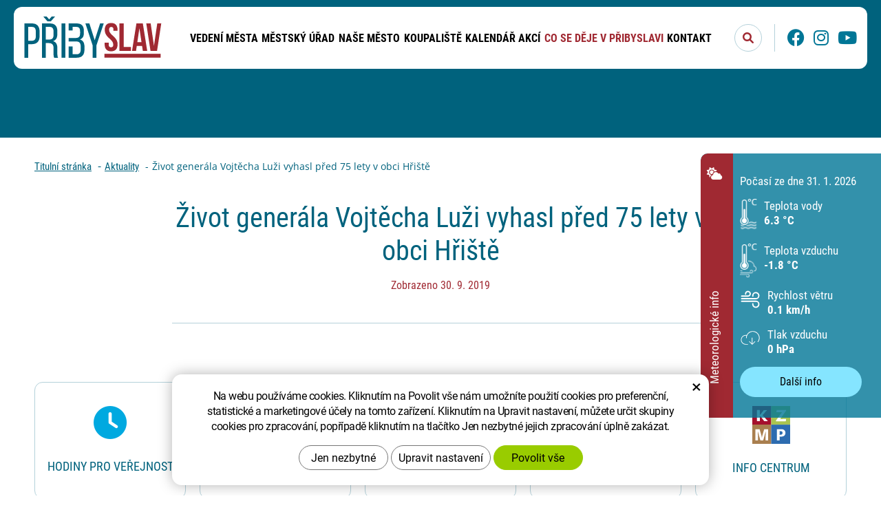

--- FILE ---
content_type: text/html; charset=UTF-8
request_url: https://www.pribyslav.cz/aktuality/zivot-generala-vojtecha-luzi-vyhasl-pred-75-lety-v-obci-hriste.html
body_size: 7994
content:
<!DOCTYPE html>
<!--<html>-->
<html lang="cs-cz">	<head>
<!-- Basic -->
<meta charset="utf-8">
<title>Život generála Vojtěcha Luži vyhasl před 75 lety v obci Hřiště: Přibyslav</title>
<meta name="description" content="Život generála Vojtěcha Luži vyhasl před 75 lety v obci Hřiště | Přibyslav">
<meta name="keywords" content="Život, generála, Vojtěcha, Luži, vyhasl, před, 75, lety, v, obci, Hřiště, Život generála Vojtěcha Luži vyhasl před 75 lety v obci Hřiště | Přibyslav">
<meta name="robots" content="index, follow">
<meta name="application-name" content="CPedit">
<meta name="author" content="CzechProject spol. s r.o.">
<meta property="og:title" content="Život generála Vojtěcha Luži vyhasl před 75 lety v obci Hřiště | Přibyslav">
<meta property="og:url" content="https://www.pribyslav.cz/aktuality/zivot-generala-vojtecha-luzi-vyhasl-pred-75-lety-v-obci-hriste.html">
<meta property="og:type" content="article">
<meta property="og:description" content="Život generála Vojtěcha Luži vyhasl před 75 lety v obci Hřiště | Přibyslav">
<meta property="og:site_name" content="Přibyslav">
<meta itemprop="name" content="Život generála Vojtěcha Luži vyhasl před 75 lety v obci Hřiště | Přibyslav">
<meta itemprop="description" content="Život generála Vojtěcha Luži vyhasl před 75 lety v obci Hřiště | Přibyslav">
<meta property="og:image" content="https://www.pribyslav.cz/img/logo.svg">
<meta itemprop="image" content="https://www.pribyslav.cz/img/logo.svg">
<link rel="apple-touch-icon" sizes="57x57" href="/img/favicon/apple-icon-57x57.png">
<link rel="apple-touch-icon" sizes="60x60" href="/img/favicon/apple-icon-60x60.png">
<link rel="apple-touch-icon" sizes="72x72" href="/img/favicon/apple-icon-72x72.png">
<link rel="apple-touch-icon" sizes="76x76" href="/img/favicon/apple-icon-76x76.png">
<link rel="apple-touch-icon" sizes="114x114" href="/img/favicon/apple-icon-114x114.png">
<link rel="apple-touch-icon" sizes="120x120" href="/img/favicon/apple-icon-120x120.png">
<link rel="apple-touch-icon" sizes="144x144" href="/img/favicon/apple-icon-144x144.png">
<link rel="apple-touch-icon" sizes="152x152" href="/img/favicon/apple-icon-152x152.png">
<link rel="apple-touch-icon" sizes="180x180" href="/img/favicon/apple-icon-180x180.png">
<link rel="icon" type="image/png" sizes="192x192" href="/img/favicon/android-icon-192x192.png">
<link rel="icon" type="image/png" sizes="32x32" href="/img/favicon/favicon-32x32.png">
<link rel="icon" type="image/png" sizes="96x96" href="/img/favicon/favicon-96x96.png">
<link rel="icon" type="image/png" sizes="16x16" href="/img/favicon/favicon-16x16.png">
<meta name="msapplication-TileColor" content="#ffffff">
<meta name="msapplication-TileImage" content="/img/favicon/ms-icon-144x144.png">
<meta name="theme-color" content="#ffffff">
<link rel="manifest" href="/manifest.json">
<!-- Mobile Metas -->
<meta name="viewport" content="width=device-width, initial-scale=1.0, minimum-scale=1.0">
<link href="/fg/css?family=Open+Sans:400,400i,500,700,700i&amp;subset=latin-ext" rel="stylesheet">
<link href="/fg/css?family=Roboto+Condensed:300,400,700&amp;subset=latin-ext" rel="stylesheet">
<link href="/css/bootstrap.min.css" rel="stylesheet">
<link href="/css/fontawesome.min.css" rel="stylesheet">
<link href="/js/owl-carousel/owl.carousel.css" rel="stylesheet">
<link href="/js/owl-carousel/owl.theme.css" rel="stylesheet">
<link href="/css/style.min.css?m=1766069571" rel="stylesheet">
<link href="/css/print.css?v=0" rel="stylesheet" media="print">
<script type="text/plain" data-cookie-consent="statistical">
(function (i, s, o, g, r, a, m) {
i['GoogleAnalyticsObject'] = r;
i[r] = i[r] || function () {
(i[r].q = i[r].q || []).push(arguments)
}, i[r].l = 1 * new Date();
a = s.createElement(o),
m = s.getElementsByTagName(o)[0];
a.async = 1;
a.src = g;
m.parentNode.insertBefore(a, m)
})(window, document, 'script', '//www.google-analytics.com/analytics.js', 'ga');
ga('create', 'UA-74709417-1', 'auto');
ga('send', 'pageview');
</script>
<!-- Global site tag (gtag.js) - Google Analytics: G-KHMH2PXY11 -->
<script async src="https://www.googletagmanager.com/gtag/js?id=G-KHMH2PXY11"></script>
<script>
window.dataLayer = window.dataLayer || [];
function gtag(){ dataLayer.push(arguments);}
gtag('consent', 'default', {
'ad_storage': 'denied',
'ad_user_data': 'denied',
'ad_personalization': 'denied',
'analytics_storage': 'denied',
'wait_for_update': 500
});
gtag('js', new Date());
gtag('config', 'G-KHMH2PXY11');
</script>
<script src="https://www.google.com/recaptcha/api.js?hl=cs" async defer></script>
</head>
<body class="">
<div id="ousko" class="">
<div class="header">
<i class="icon fa-solid fa-cloud-sun"></i>
<span class="nadpis">Meteorologické info</span>
</div>
<div class="content">
<div class="content-in vertical-align">
<div class="datum">Počasí ze dne 31. 1. 2026</div>
<div class="teplota_block teplotaVody">
<img class="ikona" src="/img/pocasi/teplota_voda2.png" alt="Ikona Teplota vody}">
<div class="text_block">
<div class="title">Teplota vody</div>
<div class="hodnota">6.3 °C</div>
</div>
</div>
<div class="teplota_block teplotaVzduchu">
<img class="ikona" src="/img/pocasi/teplota_vzduch.png" alt="Ikona Teplota vzduchu">
<div class="text_block">
<div class="title">Teplota vzduchu</div>
<div class="hodnota">-1.8 °C</div>
</div>
</div>
<div class="teplota_block rychlostVetru">
<img class="ikona svg-icon" src="/img/pocasi/vitr.svg" alt="Ikona Rychlost větru">
<div class="text_block">
<div class="title">Rychlost větru</div>
<div class="hodnota">0.1 km/h</div>
</div>
</div>
<div class="teplota_block tlakVzduchu">
<img class="ikona svg-icon" src="/img/pocasi/tlak.svg" alt="Ikona Tlak vzduchu">
<div class="text_block">
<div class="title">Tlak vzduchu</div>
<div class="hodnota">0 hPa</div>
</div>
</div>
<a class="btn" href="/koupaliste-pribyslav/#pocasi" title="Další info">Další info</a>
</div>
</div>
</div>
</div>
<div id="prekryv"></div>
<a class="screen-reader-text btn" href="#cp-cookie-banner"><span>Přejít na COOKIE blok</span></a>
<a class="screen-reader-text btn" href="#main_obal"><span>Přejít na obsah webu</span></a>
<a class="screen-reader-text btn" href="#mainMenu"><span>Přejít na hlavní menu</span></a>
<a class="screen-reader-text btn" href="#hledani_btn"><span>Přejít na vyhledávání</span></a>
<a class="screen-reader-text btn larger" href="#footer-menu"><span>Přejít na rychlé odkazy</span></a>
<header id="header">
<div id="top-line-container">
<div id="top-line">
<a id="logo" href="/" title="Přibyslav - Přejít na domovskou stránku" aria-label="Přibyslav - Přejít na domovskou stránku">
<img alt="Přibyslav" src="/img/logo.svg">
</a>
<div id="right_block" class="hidden-xs hidden-sm">
<div id="searchFormTop">
<form action="/hledani.php" method="get" id="hledani" class="inline-form searchForm">
<div class="input-group">
<input type="text" class="form-control search" name="q" id="q" placeholder="Hledaný výraz" autocomplete="off" aria-label="Vyhledávání" aria-describedby="search_help">
<span id="search_help" class="visuallyhidden">Stisknutím tlačítka Enter potvrdíte vyhledávání</span>
<input type="hidden" name="n_q">
<button id="hledani_btn" class="ico-btn hledat-mobile" type="submit" aria-label="Potvrdit vyhledávání"><i class="icon fa-solid fa-magnifying-glass" aria-hidden="true"></i></button>
</div>
</form>
</div>
<span class="oddelovac hidden-xs hidden-sm"></span>
<div id="soc_block">
<a id="facebook_icon_block" class="icon_block" href="http://www.facebook.com/mestopribyslav" title="Přejít na stránku Facebook" aria-label="Facebook - Přejít na stránku, externí odkaz" target="_blank"><i class="icon fa-brands fa-facebook"></i></a>
<a id="instagram_icon_block" class="icon_block" href="https://www.instagram.com/" title="Přejít na stránku Instagram" aria-label="Instagram - Přejít na stránku, externí odkaz" target="_blank"><i class="icon fa-brands fa-instagram"></i></a>
<a id="youtube_icon_block" class="icon_block" href="https://www.youtube.com/@TVPribyslav-mi5dr" title="Přejít na stránku Youtube" aria-label="Youtube - Přejít na stránku, externí odkaz" target="_blank"><i class="icon fa-brands fa-youtube"></i></a>
</div>	</div>
<button id="main-menu" type="button" class="navbar-toggle collapsed" data-toggle="collapse" data-target="#navbar" aria-expanded="false" aria-controls="navbar">
<span aria-hidden="true" class="glyphicon glyphicon-menu-hamburger"></span>
</button>
</div>
</div>
<div id="bottom-line-container">
<div class="bottom-line">
<nav class="navbar" id="mainMenu" aria-label="Hlavní menu">
<div id="navbar" class="navbar-collapse collapse">
<ul class="nav navbar-nav">
<li class="dropdown " aria-haspopup="true">
<a class="dropdown-toggle" href="/vedeni-mesta/" title="Přejít na stránku Vedení města" aria-label="Vedení města" aria-expanded="false" role="button">Vedení města
<span class="dropdown-trigger"><span class="hidden visible-xs visible-sm icon caret vertical-align"></span></span>
</a>
<ul class="dropdown-menu" role="menu">
<li class=""><a href="/rada-mesta/" title="Přejít na stránku Rada města" aria-label="Rada města - Přejít na stránku" >Rada města</a></li>
<li class=""><a href="/zastupitelstvo-mesta-3/" title="Přejít na stránku Zastupitelstvo města" aria-label="Zastupitelstvo města - Přejít na stránku" >Zastupitelstvo města</a></li>
<li class=""><a href="/vybory-a-komise/" title="Přejít na stránku Výbory a komise" aria-label="Výbory a komise - Přejít na stránku" >Výbory a komise</a></li>
<li class=""><a href="/vyhlasky-narizeni-ceniky-a-dalsi-predpisy/" title="Přejít na stránku Vyhlášky, nařízení, ceníky a další předpisy" aria-label="Vyhlášky, nařízení, ceníky a další předpisy - Přejít na stránku" >Vyhlášky, nařízení, ceníky a další předpisy</a></li>
<li class=""><a href="/organizace-mesta/" title="Přejít na stránku Organizace města" aria-label="Organizace města - Přejít na stránku" >Organizace města</a></li>
<li class=""><a href="/verejne-zakazky/" title="Přejít na stránku Veřejné zakázky" aria-label="Veřejné zakázky - Přejít na stránku" >Veřejné zakázky</a></li>
<li class=""><a href="/hospodareni-mesta/" title="Přejít na stránku Hospodaření města" aria-label="Hospodaření města - Přejít na stránku" >Hospodaření města</a></li>
<li class=""><a href="/uzemni-plan-strategie-rozvoje/" title="Přejít na stránku Územní plán, strategie rozvoje" aria-label="Územní plán, strategie rozvoje - Přejít na stránku" >Územní plán, strategie rozvoje</a></li>
<li class=""><a href="/investicni-akce-mesta/" title="Přejít na stránku Investiční akce města" aria-label="Investiční akce města - Přejít na stránku" >Investiční akce města</a></li>
<li class=""><a href="/projekty/" title="Přejít na stránku PROJEKTY" aria-label="PROJEKTY - Přejít na stránku" >PROJEKTY</a></li>
</ul>
</li>
<li class="dropdown " aria-haspopup="true">
<a class="dropdown-toggle" href="/mestsky-urad/" title="Přejít na stránku Městský úřad" aria-label="Městský úřad" aria-expanded="false" role="button">Městský úřad
<span class="dropdown-trigger"><span class="hidden visible-xs visible-sm icon caret vertical-align"></span></span>
</a>
<ul class="dropdown-menu" role="menu">
<li class=""><a href="/uredni-deska/" title="Přejít na stránku Úřední deska" aria-label="Úřední deska - Přejít na stránku" >Úřední deska</a></li>
<li class=""><a href="/navody-a-informace-pro-obcany/" title="Přejít na stránku Návody a informace pro občany" aria-label="Návody a informace pro občany - Přejít na stránku" >Návody a informace pro občany</a></li>
<li class=""><a href="/urad-on-line/" title="Přejít na stránku Úřad on-line" aria-label="Úřad on-line - Přejít na stránku" >Úřad on-line</a></li>
<li class=""><a href="https://nahravky.mopos.cz/records/pribyslav" title="Přejít na stránku Hlášení městského rozhlasu" aria-label="Hlášení městského rozhlasu - Přejít na stránku, externí odkaz" target="_blank">Hlášení městského rozhlasu</a></li>
<li class=""><a href="/povinne-zverejnovane-informace/" title="Přejít na stránku Povinně zveřejňované informace" aria-label="Povinně zveřejňované informace - Přejít na stránku" >Povinně zveřejňované informace</a></li>
<li class=""><a href="/poskytnute-informace/" title="Přejít na stránku Žádosti o informace dle zákona č. 106/1999 Sb." aria-label="Žádosti o informace dle zákona č. 106/1999 Sb. - Přejít na stránku" >Žádosti o informace dle zákona č. 106/1999 Sb.</a></li>
<li class=""><a href="/organizacni-rad/" title="Přejít na stránku Organizační řád" aria-label="Organizační řád - Přejít na stránku" >Organizační řád</a></li>
<li class=""><a href="/odbory/" title="Přejít na stránku Odbory městského úřadu" aria-label="Odbory městského úřadu - Přejít na stránku" >Odbory městského úřadu</a></li>
<li class=""><a href="/volna-pracovni-mista/" title="Přejít na stránku Volná pracovní místa" aria-label="Volná pracovní místa - Přejít na stránku" >Volná pracovní místa</a></li>
<li class=""><a href="/za-mesto-krasnejsi/" title="Přejít na stránku Za město krásnější" aria-label="Za město krásnější - Přejít na stránku" >Za město krásnější</a></li>
<li class=""><a href="https://www.portalobce.cz/povodnovy-plan/pribyslav/" title="Přejít na stránku Povodňový plán města Přibyslav" aria-label="Povodňový plán města Přibyslav - Přejít na stránku, externí odkaz" target="_blank">Povodňový plán města Přibyslav</a></li>
<li class=""><a href="/ztraty-a-nalezy/" title="Přejít na stránku Ztráty a nálezy" aria-label="Ztráty a nálezy - Přejít na stránku" >Ztráty a nálezy</a></li>
</ul>
</li>
<li class="dropdown " aria-haspopup="true">
<a class="dropdown-toggle" href="/nase-mesto/" title="Přejít na stránku Naše město" aria-label="Naše město" aria-expanded="false" role="button">Naše město
<span class="dropdown-trigger"><span class="hidden visible-xs visible-sm icon caret vertical-align"></span></span>
</a>
<ul class="dropdown-menu" role="menu">
<li class=""><a href="/mistni-casti/" title="Přejít na stránku MÍSTNÍ ČÁSTI" aria-label="MÍSTNÍ ČÁSTI - Přejít na stránku" >MÍSTNÍ ČÁSTI</a></li>
<li class=""><a href="https://www.kzmpribyslav.cz/" title="Přejít na stránku Kultura a cestovní ruch" aria-label="Kultura a cestovní ruch - Přejít na stránku, externí odkaz" target="_blank">Kultura a cestovní ruch</a></li>
<li class=""><a href="/sport/" title="Přejít na stránku Sport" aria-label="Sport - Přejít na stránku" >Sport</a></li>
<li class=""><a href="/_media/" title="Přejít na stránku Média" aria-label="Média - Přejít na stránku" >Média</a></li>
<li class=""><a href="/fotogalerie/" title="Přejít na stránku Fotogalerie" aria-label="Fotogalerie - Přejít na stránku" >Fotogalerie</a></li>
<li class=""><a href="https://www.ipcamlive.com/56cb0461842b0" title="Přejít na stránku Webkamera Bechyňovo náměstí" aria-label="Webkamera Bechyňovo náměstí - Přejít na stránku, externí odkaz" target="_blank">Webkamera Bechyňovo náměstí</a></li>
<li class=""><a href="https://www.virtualtravel.cz/export/pribyslav/" title="Přejít na stránku Virtuální prohlídka Přibyslavi" aria-label="Virtuální prohlídka Přibyslavi - Přejít na stránku, externí odkaz" target="_blank">Virtuální prohlídka Přibyslavi</a></li>
<li class=""><a href="/historie-a-soucasnost-pribyslavi/" title="Přejít na stránku Historie a současnost Přibyslavi" aria-label="Historie a současnost Přibyslavi - Přejít na stránku" >Historie a současnost Přibyslavi</a></li>
<li class=""><a href="/pribyslav-vcera-a-dnes/" title="Přejít na stránku Přibyslav včera a dnes" aria-label="Přibyslav včera a dnes - Přejít na stránku" >Přibyslav včera a dnes</a></li>
<li class=""><a href="/pamatky-a-osobnosti-2/" title="Přejít na stránku Památky a osobnosti" aria-label="Památky a osobnosti - Přejít na stránku" >Památky a osobnosti</a></li>
<li class=""><a href="/partnerska-mesta/" title="Přejít na stránku Partnerská města" aria-label="Partnerská města - Přejít na stránku" >Partnerská města</a></li>
<li class=""><a href="/svazek-obci-pribyslavska/" title="Přejít na stránku Svazek obcí Přibyslavska" aria-label="Svazek obcí Přibyslavska - Přejít na stránku" >Svazek obcí Přibyslavska</a></li>
<li class=""><a href="/mesto-pribyslav-je-clenem/" title="Přejít na stránku Město Přibyslav je členem" aria-label="Město Přibyslav je členem - Přejít na stránku" >Město Přibyslav je členem</a></li>
<li class=""><a href="/prakticke-informace/" title="Přejít na stránku Praktické informace" aria-label="Praktické informace - Přejít na stránku" >Praktické informace</a></li>
</ul>
</li>
<li class=""><a href="/koupaliste-pribyslav/" title="Přejít na stránku Koupaliště" aria-label="Koupaliště - Přejít na stránku" >Koupaliště</a></li>
<li class=""><a href="/kalendar-akci/" title="Přejít na stránku Kalendář akcí" aria-label="Kalendář akcí - Přejít na stránku" >Kalendář akcí</a></li>
<li class="dropdown active" aria-haspopup="true">
<a class="dropdown-toggle" href="/co-se-deje-v-pribyslavi/" title="Přejít na stránku Co se děje v Přibyslavi" aria-label="Co se děje v Přibyslavi" aria-expanded="false" role="button">Co se děje v Přibyslavi
<span class="dropdown-trigger"><span class="hidden visible-xs visible-sm icon caret vertical-align"></span></span>
</a>
<ul class="dropdown-menu" role="menu">
<li class=""><a href="/vystava-ovoce-zeleniny-medu-a-brambor-pribyslavska-2/" title="Přejít na stránku Výstava ovoce, zeleniny, medu a brambor Přibyslavska" aria-label="Výstava ovoce, zeleniny, medu a brambor Přibyslavska - Přejít na stránku" >Výstava ovoce, zeleniny, medu a brambor Přibyslavska</a></li>
<li class=""><a href="/mlekarensky-den-v-pribyslavi-2025/" title="Přejít na stránku Mlékárenský den v Přibyslavi 2025" aria-label="Mlékárenský den v Přibyslavi 2025 - Přejít na stránku" >Mlékárenský den v Přibyslavi 2025</a></li>
<li class=" active"><a href="/aktuality/" title="Přejít na stránku Aktuality" aria-label="Aktuality - Právě aktivní stránka" >Aktuality</a></li>
<li class=""><a href="/strom-pribyslavska-2025/" title="Přejít na stránku STROM PŘIBYSLAVSKA 2025" aria-label="STROM PŘIBYSLAVSKA 2025 - Přejít na stránku" >STROM PŘIBYSLAVSKA 2025</a></li>
<li class=""><a href="/pribyslavska-pout-2025/" title="Přejít na stránku Přibyslavská pouť 2026" aria-label="Přibyslavská pouť 2026 - Přejít na stránku" >Přibyslavská pouť 2026</a></li>
<li class=""><a href="/odpady-2026/" title="Přejít na stránku ODPADY 2026" aria-label="ODPADY 2026 - Přejít na stránku" >ODPADY 2026</a></li>
<li class=""><a href="https://www.agdatasmart.com/cs/koupaliste/" title="Přejít na stránku Meteostanice Koupaliště Přibysalv" aria-label="Meteostanice Koupaliště Přibysalv - Přejít na stránku, externí odkaz" target="_blank">Meteostanice Koupaliště Přibyslav</a></li>
<li class=""><a href="https://www.agdatasmart.com/cs/bechynovo-namesti/" title="Přejít na stránku Měření kvality ovzduší" aria-label="Měření kvality ovzduší - Přejít na stránku, externí odkaz" target="_blank">Měření kvality ovzduší</a></li>
<li class=""><a href="https://www.cezdistribuce.cz/cs/pro-zakazniky/odstavky?jlTown=569321" title="Přejít na stránku Odstávky elektrické energie" aria-label="Odstávky elektrické energie - Přejít na stránku, externí odkaz" target="_blank">Odstávky elektrické energie</a></li>
</ul>
</li>
<li class="dropdown " aria-haspopup="true">
<a class="dropdown-toggle" href="/kontakt/" title="Přejít na stránku Kontakt" aria-label="Kontakt" aria-expanded="false" role="button">Kontakt
<span class="dropdown-trigger"><span class="hidden visible-xs visible-sm icon caret vertical-align"></span></span>
</a>
<ul class="dropdown-menu" role="menu">
<li class=""><a href="/mesto-pribyslav/" title="Přejít na stránku Město Přibyslav" aria-label="Město Přibyslav - Přejít na stránku" >Město Přibyslav</a></li>
<li class=""><a href="/telefonni-seznam/" title="Přejít na stránku Telefonní seznam" aria-label="Telefonní seznam - Přejít na stránku" >Telefonní seznam</a></li>
<li class=""><a href="/kde-nas-najdete/" title="Přejít na stránku Kde nás najdete" aria-label="Kde nás najdete - Přejít na stránku" >Kde nás najdete</a></li>
</ul>
</li>
</ul>
<div id="bottom_block" class="hidden visible-xs visible-sm">
<div id="searchFormTop">
<form action="/hledani.php" method="get" id="hledani" class="inline-form searchForm">
<div class="input-group">
<input type="text" class="form-control search" name="q" id="q" placeholder="Hledaný výraz" autocomplete="off" aria-label="Vyhledávání" aria-describedby="search_help">
<span id="search_help" class="visuallyhidden">Stisknutím tlačítka Enter potvrdíte vyhledávání</span>
<input type="hidden" name="n_q">
<button id="hledani_btn" class="ico-btn hledat-mobile" type="submit" aria-label="Potvrdit vyhledávání"><i class="icon fa-solid fa-magnifying-glass" aria-hidden="true"></i></button>
</div>
</form>
</div>
<span class="oddelovac hidden-xs hidden-sm"></span>
<div id="soc_block">
<a id="facebook_icon_block" class="icon_block" href="http://www.facebook.com/mestopribyslav" title="Přejít na stránku Facebook" aria-label="Facebook - Přejít na stránku, externí odkaz" target="_blank"><i class="icon fa-brands fa-facebook"></i></a>
<a id="instagram_icon_block" class="icon_block" href="https://www.instagram.com/" title="Přejít na stránku Instagram" aria-label="Instagram - Přejít na stránku, externí odkaz" target="_blank"><i class="icon fa-brands fa-instagram"></i></a>
<a id="youtube_icon_block" class="icon_block" href="https://www.youtube.com/@TVPribyslav-mi5dr" title="Přejít na stránku Youtube" aria-label="Youtube - Přejít na stránku, externí odkaz" target="_blank"><i class="icon fa-brands fa-youtube"></i></a>
</div>	</div>
<ul class="nav navbar-nav hidden visible-xs visible-sm RESPswitchMENU hideOnDesktop">
<li>
<a class="RESPswitch RESPswitchOFF hideOnDesktop" href="?RESPswitch" title="Zobrazit klasickou verzi">Zobrazit klasickou verzi</a>
<a class="RESPswitch RESPswitchON hideOnDesktop hidden" href="?RESPswitch" title="Zobrazit mobilní verzi">Zobrazit mobilní verzi</a>
</li>
</ul>
</div>
</nav>
</div>
</div>
</header>	<div id="main_obal">
<section role="main" id="main_block">
<div id="main-content">
<div id="col-main">
<div id="pageIntro" class="hidden-print vypisMenuIntro">
<div class="pageIntroWithoutImage ">
<div class="intro_bcg_block"></div>
<nav role="navigation" id="drobecky">
<h2 class="visuallyhidden">Drobečková navigace</h2>
<div class="container breadcrumb_container">
<ol class="breadcrumb">
<li><a href="/" title="Přejít na stránku Titulní stránka" aria-label="Titulní stránka- Přejít na stránku">Titulní stránka</a></li>
<li><a href="/aktuality/" href="" title="Přejít na stránku Aktuality" aria-label="Aktuality - Přejít na stránku">Aktuality</a></li>
<li class="active" aria-label="Život&nbsp;generála&nbsp;Vojtěcha&nbsp;Luži&nbsp;vyhasl&nbsp;před&nbsp;75&nbsp;lety&nbsp;v&nbsp;obci&nbsp;Hřiště - Právě aktivní stránka">Život&nbsp;generála&nbsp;Vojtěcha&nbsp;Luži&nbsp;vyhasl&nbsp;před&nbsp;75&nbsp;lety&nbsp;v&nbsp;obci&nbsp;Hřiště</li>
</ol>
</div>
</nav>
<div class="container">
<div class="row">
<div class="col-xs-12 col-md-10 col-md-offset-1 col-lg-8 col-lg-offset-2">
<h1 class="intro_title topOffset">
<span class="background_block">
<span>Život generála Vojtěcha Luži vyhasl před 75 lety v obci Hřiště</span>
</span>
</h1>
<div class="datum">Zobrazeno 30. 9. 2019</div>
<div class="line"></div>
</div>
</div>
</div>
</div>
</div>
</div>
</div>
</section>
</div>
<footer id="footer" class="hidden-print">
<div id="footer-menu" aria-labelledby="footer-menu_title">
<h2 id="footer-menu_title" class="visuallyhidden">Rychlé odkazy</h2>
<div class="container">
<ul id="pata_rychlOdkazy" class="row">
<li class="col-xs-12 col-cp-6 col-sm-4 col-lg-petina">
<div class="box">
<a class="box_link" href="/hodiny-pro-verejnost/" title="Přejít na stránku Hodiny pro veřejnost" aria-label="Hodiny pro veřejnost - Přejít na stránku" ></a>
<div class="content_box">
<div class="content">
<i class="icon fa-solid fa-clock"></i>
<h3 class="title">Hodiny pro veřejnost</h3>
</div>
</div>
</div>
</li>
<li class="col-xs-12 col-cp-6 col-sm-4 col-lg-petina">
<div class="box">
<a class="box_link" href="/aplikace-pro-mesto-pribyslav/" title="Přejít na stránku Aplikace pro město" aria-label="Aplikace pro město - Přejít na stránku" ></a>
<div class="content_box">
<div class="content">
<img class="rychlOdkaz_img" src="/img/ik_paticka_obec.png" alt="">
<h3 class="title">Aplikace pro město</h3>
</div>
</div>
</div>
</li>
<li class="col-xs-12 col-cp-6 col-sm-4 col-lg-petina">
<div class="box">
<a class="box_link" href="/za-mesto-krasnejsi/" title="Přejít na stránku Hlášení závad" aria-label="Hlášení závad - Přejít na stránku" ></a>
<div class="content_box">
<div class="content">
<i class="icon fa-solid fa-screwdriver-wrench"></i>
<h3 class="title">Hlášení závad</h3>
</div>
</div>
</div>
</li>
<li class="col-xs-12 col-cp-6 col-sm-4 col-lg-petina">
<div class="box">
<a class="box_link" href="/czech-point/" title="Přejít na stránku Czechpoint" aria-label="Czechpoint - Přejít na stránku" ></a>
<div class="content_box">
<div class="content">
<img class="rychlOdkaz_img" src="/img/ik_paticka_point.png" alt="">
<h3 class="title">Czechpoint</h3>
</div>
</div>
</div>
</li>
<li class="col-xs-12 col-cp-6 col-sm-4 col-lg-petina">
<div class="box">
<a class="box_link" href="https://www.kzmpribyslav.cz/" title="Přejít na stránku Info centrum" aria-label="Info centrum - Přejít na stránku, externí odkaz" target="_blank"></a>
<div class="content_box">
<div class="content">
<img class="rychlOdkaz_img" src="/img/svg/kzmp.svg" alt="">
<h3 class="title">Info centrum</h3>
</div>
</div>
</div>
</li>
</ul> </div>
</div>
<div id="main_footer">
<div id="footer-top">
<div class="container">
<div class="row">
<div class="col-xs-12 col-sm-6 col-lg-3">
<div class="kontakt_item">
<i class="icon fa-solid fa-phone"></i><a class="tel kontakt_link" href="tel:+420569430811" title="Zavolejte nám!" aria-label="Zavolejte nám na číslo (+420) 569 430 811" rel="nofollow">(+420) 569 430 811</a>
</div>
</div>
<div class="col-xs-12 col-sm-6 col-lg-3">
<div class="kontakt_item">
<i class="icon fa-solid fa-envelope"></i><a class="rozbitej_mejl kontakt_link" href="#epodatelna%z%pribyslav.cz" title="Napište nám!" aria-label="Napište nám na email #epodatelna%z%pribyslav.cz" rel="nofollow">#epodatelna%z%pribyslav.cz</a>
</div>
</div>
<div class="col-xs-12 col-sm-6 col-lg-3">
<div class="kontakt_item">
<i class="icon fa-solid fa-paper-plane"></i><a class="formularNewsletter fancyFormTrigger" href="#formularNewsletter_container" title="Zasílání novinek do e-mailu" aria-haspopup="true">Zasílání novinek do e-mailu</a>
<div id="formularNewsletter_container" class="container mfp-hide"><div class="row"><div class="col-xs-12 col-lg-6 col-lg-offset-3">
<form action="/newsletters/zacit-odebirat.php" method="post" id="form_newsletter" class="formular">
<h2 class="form_title ">Odběr novinek</h2>
<div class="form_text">Přihlas se k odběru našeho newsletteru a buď mezi prvními, kdo se dozví o novinkách.</div>
<div class="alert" role="alert" style="display: none;"></div>
<div class="input-group">
<label for="email">Váš e-mail *</label>
<input type="text" name="email" id="email" class="form-control" required aria-required="true">
</div>
<div class="gdpr_souhlas_block">
<input type="checkbox" id="gdpr_souhlas" class="gdpr_souhlas" name="souhlas" value="1" aria-label="Souhlasím se zasíláním newsletteru a se zpracováním osobních údajů.">
<label class="gdpr_text" for="gdpr_souhlas">
Souhlasím se zasíláním newsletteru a se <a class="gdpr_link" href="" title="zpracování osobních údajů" aria-label="Přejít na stránku zpracování osobních údajů">zpracováním osobních údajů.</a>
</label>
</div>
<div class="captcha-box">
<div class="g-recaptcha" data-sitekey="6LevIOcfAAAAAFLzpc4AnIw-sPYBYMN-BURY5bOQ" data-callback="googleRecaptchaCallback" data-expired-callback="googleRecaptchaExpired"></div>
<input type="hidden" name="nejsem_robot" value="0" id="nejsem_robot">
</div>
<div class="input-group">
<input type="hidden" name="odberNewsodeslat" id="odberNewsodeslat" value="0">
<span class="input-group-btn"><input type="submit" role="button" name="zahodit" class="zahodit" value="Submit"><input type="submit" value="ODESLAT" id="odeslat" name="odeslat" class="btn" aria-label="ODESLAT Formulář Odběr novinek"></span>
</div>
</form>
<div class="mfp-close" tabindex="0"><span class="visuallyhidden">Zavřít formulář</span></div>
</div></div></div>
<script type="text/javascript">
var news_formHlasky = '<h4 class="visuallyhidden">'+"Formulářové hlášky"+' - '+"Formulář Odběr novinek"+':</h4>';
var emailText = "Váš e-mail";
/* var fileTxt_cv = null;
var fileTxt_dalsi = null; */
var emailError = "Zadejte prosím platnou e-mailovou adresu.";
var souhlasError = "Pro pokračování musíte udělit souhlas se zpracováním osobních údajů.";
</script>
</div>
</div>
<div class="col-xs-12 col-sm-6 col-lg-3">
<div class="kontakt_item soc_item">
<span class="soc_text">Sledujte nás:</span>
<a id="facebook_icon_block_pata" class="soc_icon_block_pata" href="http://www.facebook.com/mestopribyslav" title="Přejít na stránku Facebook" aria-label="Facebook - Přejít na stránku, externí odkaz" target="_blank"><i class="icon soc_icon fa-brands fa-facebook"></i></a>
<a id="instagram_icon_block_pata" class="soc_icon_block_pata" href="https://www.instagram.com/" title="Přejít na stránku Instagram" aria-label="Instagram - Přejít na stránku, externí odkaz" target="_blank"><i class="icon soc_icon fa-brands fa-instagram"></i></a>
<a id="youtube_icon_block_pata" class="soc_icon_block_pata" href="https://www.youtube.com/@TVPribyslav-mi5dr" title="Přejít na stránku Youtube" aria-label="Youtube - Přejít na stránku, externí odkaz" target="_blank"><i class="icon soc_icon fa-brands fa-youtube"></i></a>
</div>
</div>
</div>
</div>
</div>
<div id="footer-middle">
<div class="container">
<div class="row">
<div class="col-xs-12 col-sm-6 col-lg-3">
<img class="pata_logo" src="/img/logo_pata.svg" alt="Logo města Přibyslav">
<div class="pata_info">
Město Přibyslav<br>
Bechyňovo náměstí 1<br>
582 22 Přibyslav
</div>
</div>
<div class="col-xs-12 col-sm-6 col-lg-3">
<div id="zInfo_title" class="footer_title">Základní informace</div>
<nav class="pata-menu" aria-labelledby="zInfo_title">
<ul>
<li class=""><a href="/navody-a-informace-pro-obcany/" title="Přejít na stránku Návody a informace pro občany" aria-label="Návody a informace pro občany - Přejít na stránku" >Návody a informace pro občany</a></li>
<li class=""><a href="/uredni-deska/" title="Přejít na stránku Úřední deska" aria-label="Úřední deska - Přejít na stránku" >Úřední deska</a></li>
<li class=""><a href="/kontakt/" title="Přejít na stránku Kontakt" aria-label="Kontakt - Přejít na stránku" >Kontakt</a></li>
</ul>
</nav>
</div>
<div class="col-xs-12 col-sm-6 col-lg-3">
<div id="oMeste_title" class="footer_title">O městě</div>
<nav class="pata-menu" aria-labelledby="oMeste_title">
<ul>
<li class=""><a href="/co-se-deje-v-pribyslavi/" title="Přejít na stránku Aktuality" aria-label="Aktuality - Přejít na stránku" >Aktuality</a></li>
<li class=""><a href="/_media/" title="Přejít na stránku Média" aria-label="Média - Přejít na stránku" >Média</a></li>
<li class=""><a href="/fotogalerie/" title="Přejít na stránku Fotogalerie" aria-label="Fotogalerie - Přejít na stránku" >Fotogalerie</a></li>
</ul>
</nav>
</div>
<div class="col-xs-12 col-sm-6 col-lg-3">
<div id="proNavstevniky_title" class="footer_title">Pro návštěvníky</div>
<nav class="pata-menu" aria-labelledby="proNavstevniky_title">
<ul>
<li class=""><a href="/historie-a-soucasnost-pribyslavi/" title="Přejít na stránku Historie města" aria-label="Historie města - Přejít na stránku" >Historie města</a></li>
<li class=""><a href="/pamatky-a-osobnosti-2/" title="Přejít na stránku Památky a osobnosti" aria-label="Památky a osobnosti - Přejít na stránku" >Památky a osobnosti</a></li>
<li class=""><a href="https://www.virtualtravel.cz/export/pribyslav/" title="Přejít na stránku Virtuální prohlídka" aria-label="Virtuální prohlídka - Přejít na stránku, externí odkaz" target="_blank">Virtuální prohlídka</a></li>
<li class=""><a href="https://www.kzmpribyslav.cz/" title="Přejít na stránku Info centrum" aria-label="Info centrum - Přejít na stránku, externí odkaz" target="_blank">Info centrum</a></li>
</ul>
</nav>
</div>
</div>
</div>
</div>
<div id="footer-bottom" aria-labelledby="footer-bottom_title">
<h2 id="footer-bottom_title" class="visuallyhidden">Sekce Patička</h2>
<div class="container">
<div class="row">
<div class="col-md-8 col-lg-8">
<span class="pata_item firma">&copy; Copyright Město Přibyslav</span>
<nav class="pata_nav" aria-labelledby="footer-bottom-links_title">
<h3 id="footer-bottom-links_title" class="visuallyhidden">Patička odkazy</h3>
<ul class="pata_list">
<li class="pata_item">
<a class="pata_link" href="/prohlaseni-o-pristupnosti/" title="Přejít na stránku Prohlášení o přístupnosti" aria-label="Prohlášení o přístupnosti - Přejít na stránku">Prohlášení o přístupnosti</a>
</li>
<li class="pata_item">
<a class="pata_link" href="" title="Přejít na stránku GDPR" aria-label="GDPR - Přejít na stránku">GDPR</a>
</li>
</ul>
</nav>
<a class="pata_item pata_link" href="?css=vyp" rel="nofollow">Vypnout grafiku</a>
<a class="mapa_stranek" href="/sitemap.html" title="Přejít na stránku Mapa stránek" aria-label="Mapa stránek, Přejít na stránku">Mapa stránek</a>
<a class="pata_item pata_link RESPswitch RESPswitchOFF hideOnDesktop" href="?RESPswitch" title="Zobrazit klasickou verzi" aria-label="Zobrazit klasickou verzi">Zobrazit klasickou verzi</a> <a class="pata_item pata_link RESPswitch RESPswitchON hideOnDesktop hidden" href="?RESPswitch" title="Zobrazit mobilní verzi" aria-label="Zobrazit mobilní verzi">Zobrazit mobilní verzi</a>
</div>
<div class="col-md-4 col-lg-4 footer-copyright-cp">
Design <a href="http://czechproject.cz/" id="logo-cp" title="Přejít na stránku CzechProject spol. s r.o." aria-label="Web vytvořila společnost CzechProject spol es-er-o, Přejít na stránku CzechProject spol es-er-o, externí odkaz" target="_blank"><svg aria-hidden="true" viewBox="0 0 467.719 90" class="svg-icon"><use xlink:href="/img/loga.svg#czechproject"></use></svg></a>
System <a href="http://czechproject.cz/sluzby/redakcni-system-e-shop.html" id="logo-cpedit" title="Přejít na stránku CPedit" aria-label="Postaveno na redakčním systému CPe-edit, Přejít na stránku CPe-edit, externí odkaz" target="_blank"><svg aria-hidden="true" viewBox="0 0 188 60" class="svg-icon"><use xlink:href="/img/loga.svg#cpedit"></use></svg></a>
</div>
</div>
</div>
</div>
</div>
<div id="footer-partneri" aria-labelledby="footer-partneri_title">
<h2 id="footer-partneri_title" class="visuallyhidden">Sekce Partneři</h2>
<div class="container">
<div id="partneri_animace_block" class="row">
<div class="col-xs-12 col">
<div class="partner-box">
<img src="/photos/partneri/f/0/36.jpg?m=1690277743" alt="EU - Fond soudržnosti" title="EU - Fond soudržnosti" class="img-responsive partner-img">
</div>
</div>
<div class="col-xs-12 col">
<div class="partner-box">
<img src="/photos/partneri/f/0/37.jpg?m=1690277743" alt="Ministerstvo pro místní rozvoj ČR" title="Ministerstvo pro místní rozvoj ČR" class="img-responsive partner-img">
</div>
</div>
<div class="col-xs-12 col">
<div class="partner-box">
<img src="/photos/partneri/f/0/38.jpg?m=1690277744" alt="Kraj Vysočina" title="Kraj Vysočina" class="img-responsive partner-img">
</div>
</div>
<div class="col-xs-12 col">
<div class="partner-box">
<img src="/photos/partneri/f/0/39.jpg?m=1690277744" alt="Ministerstvo životního prostředí" title="Ministerstvo životního prostředí" class="img-responsive partner-img">
</div>
</div>
</div>
</div>
</div>
</footer>
<!-- jQuery (necessary for Bootstrap's JavaScript plugins) -->
<script src="https://shared.czechproject.cz/js/jq_3_6_0/jquery.min.js" type="text/javascript"></script>
<!-- Include all compiled plugins (below), or include individual files as needed -->
<script src="/js/bootstrap.min.js" type="text/javascript"></script>
<script src="/js/magnific-popup.min.js" type="text/javascript"></script>
<script src="/js/fb-login.js" type="text/javascript"></script>
<link rel="stylesheet" href="//code.jquery.com/ui/1.12.1/themes/base/jquery-ui.css">
<script src="https://code.jquery.com/ui/1.12.1/jquery-ui.js"></script>
<script src="/js/owl-carousel/owl.carousel.js"></script>
<script type="text/javascript">
var desetinnych_celkem = null;
var desetinnych_platne = null;
</script>
<script src="/js/scripts.min.js?m=1766069571" type="text/javascript" async defer></script>
<!-- IE10 viewport hack for Surface/desktop Windows 8 bug -->
<script src="/js/ie10-viewport-bug-workaround.js"></script>
<div id="alert-message"></div>
<link href="/css/magnific-popup.css" rel="stylesheet">
<link href="/css/cprespons.css" rel="stylesheet">
<link href="/css/slider.css" rel="stylesheet">
<script>
$( function() {
$( "#media-tabs" ).tabs({ active: 0 });
});
</script>
<script src="https://shared.czechproject.cz/footer_opt_in.js?c=black&ga&lang=cs" async defer></script>
</body>
</html>

--- FILE ---
content_type: text/html; charset=utf-8
request_url: https://www.google.com/recaptcha/api2/anchor?ar=1&k=6LevIOcfAAAAAFLzpc4AnIw-sPYBYMN-BURY5bOQ&co=aHR0cHM6Ly93d3cucHJpYnlzbGF2LmN6OjQ0Mw..&hl=cs&v=N67nZn4AqZkNcbeMu4prBgzg&size=normal&anchor-ms=20000&execute-ms=30000&cb=1kcpqj1ss1ny
body_size: 49209
content:
<!DOCTYPE HTML><html dir="ltr" lang="cs"><head><meta http-equiv="Content-Type" content="text/html; charset=UTF-8">
<meta http-equiv="X-UA-Compatible" content="IE=edge">
<title>reCAPTCHA</title>
<style type="text/css">
/* cyrillic-ext */
@font-face {
  font-family: 'Roboto';
  font-style: normal;
  font-weight: 400;
  font-stretch: 100%;
  src: url(//fonts.gstatic.com/s/roboto/v48/KFO7CnqEu92Fr1ME7kSn66aGLdTylUAMa3GUBHMdazTgWw.woff2) format('woff2');
  unicode-range: U+0460-052F, U+1C80-1C8A, U+20B4, U+2DE0-2DFF, U+A640-A69F, U+FE2E-FE2F;
}
/* cyrillic */
@font-face {
  font-family: 'Roboto';
  font-style: normal;
  font-weight: 400;
  font-stretch: 100%;
  src: url(//fonts.gstatic.com/s/roboto/v48/KFO7CnqEu92Fr1ME7kSn66aGLdTylUAMa3iUBHMdazTgWw.woff2) format('woff2');
  unicode-range: U+0301, U+0400-045F, U+0490-0491, U+04B0-04B1, U+2116;
}
/* greek-ext */
@font-face {
  font-family: 'Roboto';
  font-style: normal;
  font-weight: 400;
  font-stretch: 100%;
  src: url(//fonts.gstatic.com/s/roboto/v48/KFO7CnqEu92Fr1ME7kSn66aGLdTylUAMa3CUBHMdazTgWw.woff2) format('woff2');
  unicode-range: U+1F00-1FFF;
}
/* greek */
@font-face {
  font-family: 'Roboto';
  font-style: normal;
  font-weight: 400;
  font-stretch: 100%;
  src: url(//fonts.gstatic.com/s/roboto/v48/KFO7CnqEu92Fr1ME7kSn66aGLdTylUAMa3-UBHMdazTgWw.woff2) format('woff2');
  unicode-range: U+0370-0377, U+037A-037F, U+0384-038A, U+038C, U+038E-03A1, U+03A3-03FF;
}
/* math */
@font-face {
  font-family: 'Roboto';
  font-style: normal;
  font-weight: 400;
  font-stretch: 100%;
  src: url(//fonts.gstatic.com/s/roboto/v48/KFO7CnqEu92Fr1ME7kSn66aGLdTylUAMawCUBHMdazTgWw.woff2) format('woff2');
  unicode-range: U+0302-0303, U+0305, U+0307-0308, U+0310, U+0312, U+0315, U+031A, U+0326-0327, U+032C, U+032F-0330, U+0332-0333, U+0338, U+033A, U+0346, U+034D, U+0391-03A1, U+03A3-03A9, U+03B1-03C9, U+03D1, U+03D5-03D6, U+03F0-03F1, U+03F4-03F5, U+2016-2017, U+2034-2038, U+203C, U+2040, U+2043, U+2047, U+2050, U+2057, U+205F, U+2070-2071, U+2074-208E, U+2090-209C, U+20D0-20DC, U+20E1, U+20E5-20EF, U+2100-2112, U+2114-2115, U+2117-2121, U+2123-214F, U+2190, U+2192, U+2194-21AE, U+21B0-21E5, U+21F1-21F2, U+21F4-2211, U+2213-2214, U+2216-22FF, U+2308-230B, U+2310, U+2319, U+231C-2321, U+2336-237A, U+237C, U+2395, U+239B-23B7, U+23D0, U+23DC-23E1, U+2474-2475, U+25AF, U+25B3, U+25B7, U+25BD, U+25C1, U+25CA, U+25CC, U+25FB, U+266D-266F, U+27C0-27FF, U+2900-2AFF, U+2B0E-2B11, U+2B30-2B4C, U+2BFE, U+3030, U+FF5B, U+FF5D, U+1D400-1D7FF, U+1EE00-1EEFF;
}
/* symbols */
@font-face {
  font-family: 'Roboto';
  font-style: normal;
  font-weight: 400;
  font-stretch: 100%;
  src: url(//fonts.gstatic.com/s/roboto/v48/KFO7CnqEu92Fr1ME7kSn66aGLdTylUAMaxKUBHMdazTgWw.woff2) format('woff2');
  unicode-range: U+0001-000C, U+000E-001F, U+007F-009F, U+20DD-20E0, U+20E2-20E4, U+2150-218F, U+2190, U+2192, U+2194-2199, U+21AF, U+21E6-21F0, U+21F3, U+2218-2219, U+2299, U+22C4-22C6, U+2300-243F, U+2440-244A, U+2460-24FF, U+25A0-27BF, U+2800-28FF, U+2921-2922, U+2981, U+29BF, U+29EB, U+2B00-2BFF, U+4DC0-4DFF, U+FFF9-FFFB, U+10140-1018E, U+10190-1019C, U+101A0, U+101D0-101FD, U+102E0-102FB, U+10E60-10E7E, U+1D2C0-1D2D3, U+1D2E0-1D37F, U+1F000-1F0FF, U+1F100-1F1AD, U+1F1E6-1F1FF, U+1F30D-1F30F, U+1F315, U+1F31C, U+1F31E, U+1F320-1F32C, U+1F336, U+1F378, U+1F37D, U+1F382, U+1F393-1F39F, U+1F3A7-1F3A8, U+1F3AC-1F3AF, U+1F3C2, U+1F3C4-1F3C6, U+1F3CA-1F3CE, U+1F3D4-1F3E0, U+1F3ED, U+1F3F1-1F3F3, U+1F3F5-1F3F7, U+1F408, U+1F415, U+1F41F, U+1F426, U+1F43F, U+1F441-1F442, U+1F444, U+1F446-1F449, U+1F44C-1F44E, U+1F453, U+1F46A, U+1F47D, U+1F4A3, U+1F4B0, U+1F4B3, U+1F4B9, U+1F4BB, U+1F4BF, U+1F4C8-1F4CB, U+1F4D6, U+1F4DA, U+1F4DF, U+1F4E3-1F4E6, U+1F4EA-1F4ED, U+1F4F7, U+1F4F9-1F4FB, U+1F4FD-1F4FE, U+1F503, U+1F507-1F50B, U+1F50D, U+1F512-1F513, U+1F53E-1F54A, U+1F54F-1F5FA, U+1F610, U+1F650-1F67F, U+1F687, U+1F68D, U+1F691, U+1F694, U+1F698, U+1F6AD, U+1F6B2, U+1F6B9-1F6BA, U+1F6BC, U+1F6C6-1F6CF, U+1F6D3-1F6D7, U+1F6E0-1F6EA, U+1F6F0-1F6F3, U+1F6F7-1F6FC, U+1F700-1F7FF, U+1F800-1F80B, U+1F810-1F847, U+1F850-1F859, U+1F860-1F887, U+1F890-1F8AD, U+1F8B0-1F8BB, U+1F8C0-1F8C1, U+1F900-1F90B, U+1F93B, U+1F946, U+1F984, U+1F996, U+1F9E9, U+1FA00-1FA6F, U+1FA70-1FA7C, U+1FA80-1FA89, U+1FA8F-1FAC6, U+1FACE-1FADC, U+1FADF-1FAE9, U+1FAF0-1FAF8, U+1FB00-1FBFF;
}
/* vietnamese */
@font-face {
  font-family: 'Roboto';
  font-style: normal;
  font-weight: 400;
  font-stretch: 100%;
  src: url(//fonts.gstatic.com/s/roboto/v48/KFO7CnqEu92Fr1ME7kSn66aGLdTylUAMa3OUBHMdazTgWw.woff2) format('woff2');
  unicode-range: U+0102-0103, U+0110-0111, U+0128-0129, U+0168-0169, U+01A0-01A1, U+01AF-01B0, U+0300-0301, U+0303-0304, U+0308-0309, U+0323, U+0329, U+1EA0-1EF9, U+20AB;
}
/* latin-ext */
@font-face {
  font-family: 'Roboto';
  font-style: normal;
  font-weight: 400;
  font-stretch: 100%;
  src: url(//fonts.gstatic.com/s/roboto/v48/KFO7CnqEu92Fr1ME7kSn66aGLdTylUAMa3KUBHMdazTgWw.woff2) format('woff2');
  unicode-range: U+0100-02BA, U+02BD-02C5, U+02C7-02CC, U+02CE-02D7, U+02DD-02FF, U+0304, U+0308, U+0329, U+1D00-1DBF, U+1E00-1E9F, U+1EF2-1EFF, U+2020, U+20A0-20AB, U+20AD-20C0, U+2113, U+2C60-2C7F, U+A720-A7FF;
}
/* latin */
@font-face {
  font-family: 'Roboto';
  font-style: normal;
  font-weight: 400;
  font-stretch: 100%;
  src: url(//fonts.gstatic.com/s/roboto/v48/KFO7CnqEu92Fr1ME7kSn66aGLdTylUAMa3yUBHMdazQ.woff2) format('woff2');
  unicode-range: U+0000-00FF, U+0131, U+0152-0153, U+02BB-02BC, U+02C6, U+02DA, U+02DC, U+0304, U+0308, U+0329, U+2000-206F, U+20AC, U+2122, U+2191, U+2193, U+2212, U+2215, U+FEFF, U+FFFD;
}
/* cyrillic-ext */
@font-face {
  font-family: 'Roboto';
  font-style: normal;
  font-weight: 500;
  font-stretch: 100%;
  src: url(//fonts.gstatic.com/s/roboto/v48/KFO7CnqEu92Fr1ME7kSn66aGLdTylUAMa3GUBHMdazTgWw.woff2) format('woff2');
  unicode-range: U+0460-052F, U+1C80-1C8A, U+20B4, U+2DE0-2DFF, U+A640-A69F, U+FE2E-FE2F;
}
/* cyrillic */
@font-face {
  font-family: 'Roboto';
  font-style: normal;
  font-weight: 500;
  font-stretch: 100%;
  src: url(//fonts.gstatic.com/s/roboto/v48/KFO7CnqEu92Fr1ME7kSn66aGLdTylUAMa3iUBHMdazTgWw.woff2) format('woff2');
  unicode-range: U+0301, U+0400-045F, U+0490-0491, U+04B0-04B1, U+2116;
}
/* greek-ext */
@font-face {
  font-family: 'Roboto';
  font-style: normal;
  font-weight: 500;
  font-stretch: 100%;
  src: url(//fonts.gstatic.com/s/roboto/v48/KFO7CnqEu92Fr1ME7kSn66aGLdTylUAMa3CUBHMdazTgWw.woff2) format('woff2');
  unicode-range: U+1F00-1FFF;
}
/* greek */
@font-face {
  font-family: 'Roboto';
  font-style: normal;
  font-weight: 500;
  font-stretch: 100%;
  src: url(//fonts.gstatic.com/s/roboto/v48/KFO7CnqEu92Fr1ME7kSn66aGLdTylUAMa3-UBHMdazTgWw.woff2) format('woff2');
  unicode-range: U+0370-0377, U+037A-037F, U+0384-038A, U+038C, U+038E-03A1, U+03A3-03FF;
}
/* math */
@font-face {
  font-family: 'Roboto';
  font-style: normal;
  font-weight: 500;
  font-stretch: 100%;
  src: url(//fonts.gstatic.com/s/roboto/v48/KFO7CnqEu92Fr1ME7kSn66aGLdTylUAMawCUBHMdazTgWw.woff2) format('woff2');
  unicode-range: U+0302-0303, U+0305, U+0307-0308, U+0310, U+0312, U+0315, U+031A, U+0326-0327, U+032C, U+032F-0330, U+0332-0333, U+0338, U+033A, U+0346, U+034D, U+0391-03A1, U+03A3-03A9, U+03B1-03C9, U+03D1, U+03D5-03D6, U+03F0-03F1, U+03F4-03F5, U+2016-2017, U+2034-2038, U+203C, U+2040, U+2043, U+2047, U+2050, U+2057, U+205F, U+2070-2071, U+2074-208E, U+2090-209C, U+20D0-20DC, U+20E1, U+20E5-20EF, U+2100-2112, U+2114-2115, U+2117-2121, U+2123-214F, U+2190, U+2192, U+2194-21AE, U+21B0-21E5, U+21F1-21F2, U+21F4-2211, U+2213-2214, U+2216-22FF, U+2308-230B, U+2310, U+2319, U+231C-2321, U+2336-237A, U+237C, U+2395, U+239B-23B7, U+23D0, U+23DC-23E1, U+2474-2475, U+25AF, U+25B3, U+25B7, U+25BD, U+25C1, U+25CA, U+25CC, U+25FB, U+266D-266F, U+27C0-27FF, U+2900-2AFF, U+2B0E-2B11, U+2B30-2B4C, U+2BFE, U+3030, U+FF5B, U+FF5D, U+1D400-1D7FF, U+1EE00-1EEFF;
}
/* symbols */
@font-face {
  font-family: 'Roboto';
  font-style: normal;
  font-weight: 500;
  font-stretch: 100%;
  src: url(//fonts.gstatic.com/s/roboto/v48/KFO7CnqEu92Fr1ME7kSn66aGLdTylUAMaxKUBHMdazTgWw.woff2) format('woff2');
  unicode-range: U+0001-000C, U+000E-001F, U+007F-009F, U+20DD-20E0, U+20E2-20E4, U+2150-218F, U+2190, U+2192, U+2194-2199, U+21AF, U+21E6-21F0, U+21F3, U+2218-2219, U+2299, U+22C4-22C6, U+2300-243F, U+2440-244A, U+2460-24FF, U+25A0-27BF, U+2800-28FF, U+2921-2922, U+2981, U+29BF, U+29EB, U+2B00-2BFF, U+4DC0-4DFF, U+FFF9-FFFB, U+10140-1018E, U+10190-1019C, U+101A0, U+101D0-101FD, U+102E0-102FB, U+10E60-10E7E, U+1D2C0-1D2D3, U+1D2E0-1D37F, U+1F000-1F0FF, U+1F100-1F1AD, U+1F1E6-1F1FF, U+1F30D-1F30F, U+1F315, U+1F31C, U+1F31E, U+1F320-1F32C, U+1F336, U+1F378, U+1F37D, U+1F382, U+1F393-1F39F, U+1F3A7-1F3A8, U+1F3AC-1F3AF, U+1F3C2, U+1F3C4-1F3C6, U+1F3CA-1F3CE, U+1F3D4-1F3E0, U+1F3ED, U+1F3F1-1F3F3, U+1F3F5-1F3F7, U+1F408, U+1F415, U+1F41F, U+1F426, U+1F43F, U+1F441-1F442, U+1F444, U+1F446-1F449, U+1F44C-1F44E, U+1F453, U+1F46A, U+1F47D, U+1F4A3, U+1F4B0, U+1F4B3, U+1F4B9, U+1F4BB, U+1F4BF, U+1F4C8-1F4CB, U+1F4D6, U+1F4DA, U+1F4DF, U+1F4E3-1F4E6, U+1F4EA-1F4ED, U+1F4F7, U+1F4F9-1F4FB, U+1F4FD-1F4FE, U+1F503, U+1F507-1F50B, U+1F50D, U+1F512-1F513, U+1F53E-1F54A, U+1F54F-1F5FA, U+1F610, U+1F650-1F67F, U+1F687, U+1F68D, U+1F691, U+1F694, U+1F698, U+1F6AD, U+1F6B2, U+1F6B9-1F6BA, U+1F6BC, U+1F6C6-1F6CF, U+1F6D3-1F6D7, U+1F6E0-1F6EA, U+1F6F0-1F6F3, U+1F6F7-1F6FC, U+1F700-1F7FF, U+1F800-1F80B, U+1F810-1F847, U+1F850-1F859, U+1F860-1F887, U+1F890-1F8AD, U+1F8B0-1F8BB, U+1F8C0-1F8C1, U+1F900-1F90B, U+1F93B, U+1F946, U+1F984, U+1F996, U+1F9E9, U+1FA00-1FA6F, U+1FA70-1FA7C, U+1FA80-1FA89, U+1FA8F-1FAC6, U+1FACE-1FADC, U+1FADF-1FAE9, U+1FAF0-1FAF8, U+1FB00-1FBFF;
}
/* vietnamese */
@font-face {
  font-family: 'Roboto';
  font-style: normal;
  font-weight: 500;
  font-stretch: 100%;
  src: url(//fonts.gstatic.com/s/roboto/v48/KFO7CnqEu92Fr1ME7kSn66aGLdTylUAMa3OUBHMdazTgWw.woff2) format('woff2');
  unicode-range: U+0102-0103, U+0110-0111, U+0128-0129, U+0168-0169, U+01A0-01A1, U+01AF-01B0, U+0300-0301, U+0303-0304, U+0308-0309, U+0323, U+0329, U+1EA0-1EF9, U+20AB;
}
/* latin-ext */
@font-face {
  font-family: 'Roboto';
  font-style: normal;
  font-weight: 500;
  font-stretch: 100%;
  src: url(//fonts.gstatic.com/s/roboto/v48/KFO7CnqEu92Fr1ME7kSn66aGLdTylUAMa3KUBHMdazTgWw.woff2) format('woff2');
  unicode-range: U+0100-02BA, U+02BD-02C5, U+02C7-02CC, U+02CE-02D7, U+02DD-02FF, U+0304, U+0308, U+0329, U+1D00-1DBF, U+1E00-1E9F, U+1EF2-1EFF, U+2020, U+20A0-20AB, U+20AD-20C0, U+2113, U+2C60-2C7F, U+A720-A7FF;
}
/* latin */
@font-face {
  font-family: 'Roboto';
  font-style: normal;
  font-weight: 500;
  font-stretch: 100%;
  src: url(//fonts.gstatic.com/s/roboto/v48/KFO7CnqEu92Fr1ME7kSn66aGLdTylUAMa3yUBHMdazQ.woff2) format('woff2');
  unicode-range: U+0000-00FF, U+0131, U+0152-0153, U+02BB-02BC, U+02C6, U+02DA, U+02DC, U+0304, U+0308, U+0329, U+2000-206F, U+20AC, U+2122, U+2191, U+2193, U+2212, U+2215, U+FEFF, U+FFFD;
}
/* cyrillic-ext */
@font-face {
  font-family: 'Roboto';
  font-style: normal;
  font-weight: 900;
  font-stretch: 100%;
  src: url(//fonts.gstatic.com/s/roboto/v48/KFO7CnqEu92Fr1ME7kSn66aGLdTylUAMa3GUBHMdazTgWw.woff2) format('woff2');
  unicode-range: U+0460-052F, U+1C80-1C8A, U+20B4, U+2DE0-2DFF, U+A640-A69F, U+FE2E-FE2F;
}
/* cyrillic */
@font-face {
  font-family: 'Roboto';
  font-style: normal;
  font-weight: 900;
  font-stretch: 100%;
  src: url(//fonts.gstatic.com/s/roboto/v48/KFO7CnqEu92Fr1ME7kSn66aGLdTylUAMa3iUBHMdazTgWw.woff2) format('woff2');
  unicode-range: U+0301, U+0400-045F, U+0490-0491, U+04B0-04B1, U+2116;
}
/* greek-ext */
@font-face {
  font-family: 'Roboto';
  font-style: normal;
  font-weight: 900;
  font-stretch: 100%;
  src: url(//fonts.gstatic.com/s/roboto/v48/KFO7CnqEu92Fr1ME7kSn66aGLdTylUAMa3CUBHMdazTgWw.woff2) format('woff2');
  unicode-range: U+1F00-1FFF;
}
/* greek */
@font-face {
  font-family: 'Roboto';
  font-style: normal;
  font-weight: 900;
  font-stretch: 100%;
  src: url(//fonts.gstatic.com/s/roboto/v48/KFO7CnqEu92Fr1ME7kSn66aGLdTylUAMa3-UBHMdazTgWw.woff2) format('woff2');
  unicode-range: U+0370-0377, U+037A-037F, U+0384-038A, U+038C, U+038E-03A1, U+03A3-03FF;
}
/* math */
@font-face {
  font-family: 'Roboto';
  font-style: normal;
  font-weight: 900;
  font-stretch: 100%;
  src: url(//fonts.gstatic.com/s/roboto/v48/KFO7CnqEu92Fr1ME7kSn66aGLdTylUAMawCUBHMdazTgWw.woff2) format('woff2');
  unicode-range: U+0302-0303, U+0305, U+0307-0308, U+0310, U+0312, U+0315, U+031A, U+0326-0327, U+032C, U+032F-0330, U+0332-0333, U+0338, U+033A, U+0346, U+034D, U+0391-03A1, U+03A3-03A9, U+03B1-03C9, U+03D1, U+03D5-03D6, U+03F0-03F1, U+03F4-03F5, U+2016-2017, U+2034-2038, U+203C, U+2040, U+2043, U+2047, U+2050, U+2057, U+205F, U+2070-2071, U+2074-208E, U+2090-209C, U+20D0-20DC, U+20E1, U+20E5-20EF, U+2100-2112, U+2114-2115, U+2117-2121, U+2123-214F, U+2190, U+2192, U+2194-21AE, U+21B0-21E5, U+21F1-21F2, U+21F4-2211, U+2213-2214, U+2216-22FF, U+2308-230B, U+2310, U+2319, U+231C-2321, U+2336-237A, U+237C, U+2395, U+239B-23B7, U+23D0, U+23DC-23E1, U+2474-2475, U+25AF, U+25B3, U+25B7, U+25BD, U+25C1, U+25CA, U+25CC, U+25FB, U+266D-266F, U+27C0-27FF, U+2900-2AFF, U+2B0E-2B11, U+2B30-2B4C, U+2BFE, U+3030, U+FF5B, U+FF5D, U+1D400-1D7FF, U+1EE00-1EEFF;
}
/* symbols */
@font-face {
  font-family: 'Roboto';
  font-style: normal;
  font-weight: 900;
  font-stretch: 100%;
  src: url(//fonts.gstatic.com/s/roboto/v48/KFO7CnqEu92Fr1ME7kSn66aGLdTylUAMaxKUBHMdazTgWw.woff2) format('woff2');
  unicode-range: U+0001-000C, U+000E-001F, U+007F-009F, U+20DD-20E0, U+20E2-20E4, U+2150-218F, U+2190, U+2192, U+2194-2199, U+21AF, U+21E6-21F0, U+21F3, U+2218-2219, U+2299, U+22C4-22C6, U+2300-243F, U+2440-244A, U+2460-24FF, U+25A0-27BF, U+2800-28FF, U+2921-2922, U+2981, U+29BF, U+29EB, U+2B00-2BFF, U+4DC0-4DFF, U+FFF9-FFFB, U+10140-1018E, U+10190-1019C, U+101A0, U+101D0-101FD, U+102E0-102FB, U+10E60-10E7E, U+1D2C0-1D2D3, U+1D2E0-1D37F, U+1F000-1F0FF, U+1F100-1F1AD, U+1F1E6-1F1FF, U+1F30D-1F30F, U+1F315, U+1F31C, U+1F31E, U+1F320-1F32C, U+1F336, U+1F378, U+1F37D, U+1F382, U+1F393-1F39F, U+1F3A7-1F3A8, U+1F3AC-1F3AF, U+1F3C2, U+1F3C4-1F3C6, U+1F3CA-1F3CE, U+1F3D4-1F3E0, U+1F3ED, U+1F3F1-1F3F3, U+1F3F5-1F3F7, U+1F408, U+1F415, U+1F41F, U+1F426, U+1F43F, U+1F441-1F442, U+1F444, U+1F446-1F449, U+1F44C-1F44E, U+1F453, U+1F46A, U+1F47D, U+1F4A3, U+1F4B0, U+1F4B3, U+1F4B9, U+1F4BB, U+1F4BF, U+1F4C8-1F4CB, U+1F4D6, U+1F4DA, U+1F4DF, U+1F4E3-1F4E6, U+1F4EA-1F4ED, U+1F4F7, U+1F4F9-1F4FB, U+1F4FD-1F4FE, U+1F503, U+1F507-1F50B, U+1F50D, U+1F512-1F513, U+1F53E-1F54A, U+1F54F-1F5FA, U+1F610, U+1F650-1F67F, U+1F687, U+1F68D, U+1F691, U+1F694, U+1F698, U+1F6AD, U+1F6B2, U+1F6B9-1F6BA, U+1F6BC, U+1F6C6-1F6CF, U+1F6D3-1F6D7, U+1F6E0-1F6EA, U+1F6F0-1F6F3, U+1F6F7-1F6FC, U+1F700-1F7FF, U+1F800-1F80B, U+1F810-1F847, U+1F850-1F859, U+1F860-1F887, U+1F890-1F8AD, U+1F8B0-1F8BB, U+1F8C0-1F8C1, U+1F900-1F90B, U+1F93B, U+1F946, U+1F984, U+1F996, U+1F9E9, U+1FA00-1FA6F, U+1FA70-1FA7C, U+1FA80-1FA89, U+1FA8F-1FAC6, U+1FACE-1FADC, U+1FADF-1FAE9, U+1FAF0-1FAF8, U+1FB00-1FBFF;
}
/* vietnamese */
@font-face {
  font-family: 'Roboto';
  font-style: normal;
  font-weight: 900;
  font-stretch: 100%;
  src: url(//fonts.gstatic.com/s/roboto/v48/KFO7CnqEu92Fr1ME7kSn66aGLdTylUAMa3OUBHMdazTgWw.woff2) format('woff2');
  unicode-range: U+0102-0103, U+0110-0111, U+0128-0129, U+0168-0169, U+01A0-01A1, U+01AF-01B0, U+0300-0301, U+0303-0304, U+0308-0309, U+0323, U+0329, U+1EA0-1EF9, U+20AB;
}
/* latin-ext */
@font-face {
  font-family: 'Roboto';
  font-style: normal;
  font-weight: 900;
  font-stretch: 100%;
  src: url(//fonts.gstatic.com/s/roboto/v48/KFO7CnqEu92Fr1ME7kSn66aGLdTylUAMa3KUBHMdazTgWw.woff2) format('woff2');
  unicode-range: U+0100-02BA, U+02BD-02C5, U+02C7-02CC, U+02CE-02D7, U+02DD-02FF, U+0304, U+0308, U+0329, U+1D00-1DBF, U+1E00-1E9F, U+1EF2-1EFF, U+2020, U+20A0-20AB, U+20AD-20C0, U+2113, U+2C60-2C7F, U+A720-A7FF;
}
/* latin */
@font-face {
  font-family: 'Roboto';
  font-style: normal;
  font-weight: 900;
  font-stretch: 100%;
  src: url(//fonts.gstatic.com/s/roboto/v48/KFO7CnqEu92Fr1ME7kSn66aGLdTylUAMa3yUBHMdazQ.woff2) format('woff2');
  unicode-range: U+0000-00FF, U+0131, U+0152-0153, U+02BB-02BC, U+02C6, U+02DA, U+02DC, U+0304, U+0308, U+0329, U+2000-206F, U+20AC, U+2122, U+2191, U+2193, U+2212, U+2215, U+FEFF, U+FFFD;
}

</style>
<link rel="stylesheet" type="text/css" href="https://www.gstatic.com/recaptcha/releases/N67nZn4AqZkNcbeMu4prBgzg/styles__ltr.css">
<script nonce="RNytd5Nz2iSUdMGUNucAZw" type="text/javascript">window['__recaptcha_api'] = 'https://www.google.com/recaptcha/api2/';</script>
<script type="text/javascript" src="https://www.gstatic.com/recaptcha/releases/N67nZn4AqZkNcbeMu4prBgzg/recaptcha__cs.js" nonce="RNytd5Nz2iSUdMGUNucAZw">
      
    </script></head>
<body><div id="rc-anchor-alert" class="rc-anchor-alert"></div>
<input type="hidden" id="recaptcha-token" value="[base64]">
<script type="text/javascript" nonce="RNytd5Nz2iSUdMGUNucAZw">
      recaptcha.anchor.Main.init("[\x22ainput\x22,[\x22bgdata\x22,\x22\x22,\[base64]/[base64]/[base64]/[base64]/[base64]/[base64]/KGcoTywyNTMsTy5PKSxVRyhPLEMpKTpnKE8sMjUzLEMpLE8pKSxsKSksTykpfSxieT1mdW5jdGlvbihDLE8sdSxsKXtmb3IobD0odT1SKEMpLDApO08+MDtPLS0pbD1sPDw4fFooQyk7ZyhDLHUsbCl9LFVHPWZ1bmN0aW9uKEMsTyl7Qy5pLmxlbmd0aD4xMDQ/[base64]/[base64]/[base64]/[base64]/[base64]/[base64]/[base64]\\u003d\x22,\[base64]\\u003d\x22,\[base64]/[base64]/[base64]/DoxdkYsORw5/[base64]/[base64]/DqcKtI8OYwrpFF8OYwojDpMO2w4XDvxXCssK9w6xPRADDhMK6RMKjW8KEZSEQETV3KW/CicKew63CiT7DicKUwpNxR8OTwrpuLsKfAMOsC8O7DXzDhWzDqcKaLEHDvMKoNhExfsKzKBxVVMOME2XDlsKBw78mw6XDmcKewpMKwp4awpXDjHHDhU3CqcKHGsKvLBnCksK6MWnCncKdDsOnw4wRw7N+R2sEw5UnPTDCksKKw6LDlWtxwoRgQMK5EcOpE8K/wr8bOGJsw5vDs8KhHcKWw5vChMOxWmcPTMKPw7/Dg8K7w5fCv8O/HxrCl8O2w5nClWHDgyLDuw01fwbDjMOSwo8nBsKUw5RgH8O1WsOSw68xZHzChz3Dj2bDtHjDo8OUMz/[base64]/[base64]/w54Owp3Dr2lbUMOdwrUjw4ZzNMOJesKHwo/CgcOgZ3/CmjnCkUHDgsOQLMKuwoQWED7CtRXCk8OPw5zChsK0w6XCrFLCicOQwp/[base64]/DgXLCisOEXlxabhnCo3/CtC5RIjNywp/CnsKBwpLCqcOaAMO+EWUlw5h6woAQw7TDtcK2w6RdC8OkTFY6a8Omw6w/w5B7YBptw5QTUcOzw7wDwr3DvMKOw5cvw4LDgsO4e8OQBsKWQcKow7/DosO6wpVkYTMTVUFEFMKWw63CpsK2wpLChsOlw6VDwpgLEU4wbDjCuCB8woEOE8O0woPCqSPDg8KHASnDksKxwp/[base64]/CjnvCum7CocKow73DoMOhdD3CkDXDrSoowrYww7dZcCAlwqvDg8KpJ2l8J8OrwrNRaHw6w4Z5NB/[base64]/Dl3xrbS0lfcOiwpxNSTNYAcOMw4fDj8OCBcO5w6MgQhQsJ8OIw5EzNcKUw7DDt8OyCMK1Ly9nwonDiHDClMOuCDvDqMOpemk1w57DjlfDm2vDlWUJwqVlwoguw4xhw6fCryLCj3DDlxYAwqY4w5wzw57Dm8KkwpTCmMOyPGvDrcOsbTUYw6J5wrZ/wpB0w4ANcF0Cw4jDkMOtw4LCicKDwrtAaAxQwpJFW3PDpcOiwqPCj8KhwqYbw7MOHUpoODJvS0FPw6ZkwpfCh8KQwqrCowvDiMKYw6/Dn2dNw7Bwwo1aworDmD7DmcKHwrzDocOhw53CsR8ZbcKiBsKfw4QKYcKTwp7CiMOUEsOmF8KEwrzCrSQ/w59jwqLDksKBcMKyS0XCgsKGwplDwqnCh8OOw5PDoVAiw5/DrMOlw7QRwqDCtVBKwqotI8KSwonCkMKAMQ3CpsO3wolDGMOTJMOEwrHDvUbDvDwIwpHDmFVAw5NcT8K1w7sUDMK4d8OFGxR9w4VxasOpecKBDsKjbsK3eMKxZC0JwqdPwoPCj8OkwpTCmcOeK8OpV8KuYMKZwrrClgNpTsOtZ8KxSMKgwpAYwqvDm1/CtnB+wp1tMnnDj1wNeEzChsOZw58Pwq0iNMOJU8KOw5zCqMKeCEHChsOyccOSRSkBKcOOaDlZKMO3w6Yvw77DhBHDug7Dvxt2LFEVc8KUwpDDtMKYR1zDucK1YsOyP8OEwojCgz0CaR9+wpDDtMORwpJnw7HDkUjDrzXDikMUwpjCu2fDuz/ChFokwpEUJldFwq7DhWnCqcOGw7TCgwbClMOkD8OmHMKVw4EscH5Fw4V2wrB4ZT/[base64]/w5Rowp/CslPDpmwOIBF5wpXCrsOFOwsKwq/Dl8KBw4TCrcOoMRLCjsOAanPCuyfCgwLDtcOjw67Ctyx2wpIMUwtQEsKZO23DpXEOZEfDpcK/wqbDlsKeXTbDkcO7w40nDcOAw6PDp8OGw4DCp8K5WMOXwrt4wrAbwpfCvsKIwpjCu8KfwqHCjsKfw4jCukRuLznCjsOLZsO3JFRiw51XwpfCocK6w6DDohnCh8KfwqvDoyBNA0EhElLCs2/DgMOHw6VAwqofK8K9wqfCnsOCw6c6w6J5w64WwrU+wog/DcK6KMKuEcOMfcKcw5txMMOyVsOzwo3DkC7CjsO9UnbCo8OMw5RgwplCbEsWcRPDgENvwojCuMOqUQ0owpXCvHLDqCgTSMOWVkF4PzNBDcO3cElpY8OCDMOZB1rDo8ONNEzDrMKOw4lLY0jDoMKHw7LDkhLDmnvDjCt1w7nCksO3HMO6f8O/T0fDgcKMaMOjw7vDgQ3DuA8Zw6HCnsKDwpjCnWHDgFrDgcOCRMOBRmplbsKhw6bDkcKHwoASw6XDo8K4VsOFw6pywqgAa2XDpcK7w4ozfw12wpByAR/Ckw7CgR/DikgFwqcVC8KJw77Duj5Ww7xiaCTCsgbCt8O4QFZxw4dQTMKRw59pXMKlw61PKRfCnxfDkR4tw6rDvsKEwrB/w4IsN1jDgcO7w7TCrhVywoXDjXzDucONfUoHw6MoN8OKw7IuE8OIOcO2BcKPw63DocKhwp4DJ8OKw58+DRHCqzxQHy7DrFpuacOeQ8OnNANow7QdwrTCs8OGY8Obwo/[base64]/H8KjwrnCtzZoeMKWw6tmLcOnM8OHwr4Lwro/woAIw4XDtWjDocO+IsKmA8OpXA/DpMKtwqZxHnPCmVJqw5RWw67DlGlbw4I/[base64]/[base64]/[base64]/CjcKRw6/CqSbCl3BmNMObw4U/[base64]/Cs8OFwobCoTtNw6A5wo/DrjjDtxYWwoXCvsOtMcO8asKJwoZCMcKbwqtMwoXClMKgSCA5ZMOkN8Omw43DjVknw5Y9wrzCrm/[base64]/DjsOxB0fDi8Kawq/DoMKGwoNDw6RVd8K3wrHClMKEwpjDqUvCo8KgEwxuVC3DnMO/wqQ9Bzs0wovDkW1NbMOyw4MTZMKqZkXClSHCjWzDvkxLEQ7Du8K1wqZybcOtTD/CocK9M0pewpbDm8Kjwq/DhD/Dnkxcw5sOZcOgIsKTQmQIwoXCsV7Do8OlKT/Ds0NPwrvDmcKNwo8NFMODeUPCp8KrRnHCq3dBccObC8OBwqfDssKbPcKgM8OADGVRwqfClcKVwpvDvMKAJgbDp8O4w4hqGsKUw6fCtsKNw5RNSBTCqsKaECAfUxfDvsODw5TDjMKQflQhSMO1Q8KXwrgPwptAbX/DtsOlwrQIwo/[base64]/KsKIGsK1f8OTCMOSRsOlw60oenN2ImbCvcKuZjfDnsKRw5jDpxvChcOPw4lFbinDhFXCvVVewo8ZdMKQWMKuwrF5V0MfS8OvwrZ/O8KpKBrCnCzDtDR7CTU2OcK8wqd9JMKqwpVMw6hyw5XCnglswrZQQj7DtsOub8OyACvDlyphKGDDjmvCi8OCUMOIMD0pUHTDusOjwobDrjjCuysAwqDDrX7CrcOOw67Dk8O6TMOHw7DDqMKlaRM1JsKTw7nDt1lrw7fDiWvDlsKVDXbDkFVJd2ELw4TCrmXCr8KTwp/DmEZbwoE7w7dHwrZ4UGLDkk3Dr8Kvw53DuMKjRcO5RGJfPWvDrsKiQg/DsQpQwp3ChCpdwokOF0Y4QAB6woXCjsK2CjAgwqvCrHxhw5MPwoXDlMOceAnDisKwwoDCqEvDkhx+w6TCksKcV8KIwpfCkcOnw7B3wrRrA8O4I8K7JMKawqXCmMK2w7/DmmvChDDDs8OFb8KQw6jCpMKnfMOlwq8pYWHCgTPDhzZfwqvCk0x3wq7DjcKUD8OaW8OlcgnDvm7CjMONOcOXwqlTw7jCrMORwqbDhRByNMOTDRjCoyrCjULCqjDDv20JwrkHS8Kzw5rCmsKrwpoVO1LCsQwbLX7DrsK9ZcKcYGhGwooLAMOsZcOuw4nCtcO/CFDDlsKPwqTCrBp9wq/DvMOGCsOgDcOERTHDt8O7T8OeKComw6QTwq7CnsOFP8KEGsOFwp7CvQfCplJAw5LDmRrDqQE/wprCuiABw6NIcEMZw6Qrw6VSRG/DoBnCpMKBw6jCo3vCmMKPGcOIAmdBHMKFP8O1wqTDgSbCmsOeFsKZLyLCscKQwq/DjcKxIz3CjMO6eMKxwqFswo/Dr8OfwrHCvsOfQRLCqATCmMKowqpBwrbCu8KvP2wuAGlqwrjCo1ZLcy/[base64]/CqMKca8Kdw4RrwpEKZxsAwoDCmwXDnCQ3w4Vnw6BgGMOfw50XSinDgcOEP3gcwoXDsMOBw5/Ck8OLwqrDrwjDuzzCn3nDn0bDtMKscjfCpCw8JsKxw41qw5PClETCi8OTOWfDmUbDp8O0eMO4OsKLwpvDj1sgwrgrwpEbK8KxwpRQw63CoWXDgMOoCmzCsyIJZsOMTlvDjBIdLk1eGMKKwrDCrsOhw4J+K2rCucKoTjRRw5wBD3jDinLCl8K/[base64]/I8OMbQjDtcKZw7wDw6fCg8OTLsKQwotLb8KgREHDtVDCl0TDgXYpw41BeihVHwPDkF8bcMOpw4NJw7DCisKBwoXDhlpGNsKKG8O/QX98CsOew582wqjDtRdRwrcTwpZGwpbChhJ9OjNQNcKXwoPDm2zCv8KTwr7CkzbDr1/DtUABwpfDvGMGwp/DpGYBVcO+REZqG8OoQ8KgGX/DucK5McKVwqTDtsKkZhtdw7MLZhtRwqUGw4LClMKRw4XDnB3CvcKEw7dbEMOaY2/[base64]/MQ9OwqgHQD3DuWtUwqHClcKMwqN3wqfDs8OOwpTClcKtEnLCkV/ClhzDn8KBw7tFNsK+c8KNwpJNLTnCv2/[base64]/wp9MP8O1wqcWwqvDlThUWmsLIcKgwrLDqMOnwqvCncOrNV0KZVoYEcKzwrQWw7Nuwp3Co8O3w6LCmhJwwphnw4XDusOYw7LCpsKnCCsgwrBNHTsuwpHDuEV9wpldw5zDhMOowpEUDU0MNcO5w4V2w4U0azsIc8OKw59OelA/fA/Cpm3DjiUCw5HCnmXDgcOED11AVMKcwp7DnQXCmwo/CB/DlsOawpgNwrF6HsK7w7/DksKewoTDncOqworCucKLIsOXwrvCoQPCk8OUwp8ZVcO1PH1Ow7/DicOZw6TDmRvCm1lOwqXDn1EYw7Nfw6XCn8ODEA/Cn8KZw5Z/wrHCvkYqdS/CklbDl8Kjw4PCpcKiDsKvw7FoEMKGw5XDksO0bjLDmA3CnmxIwrXCgCfCksKaKRRpHEfCqcO8SMKvfQDDgSnCp8Ozw4AYwqTCqlLCpmZowrPDukzClg3DrcOoeMKqwpfDsnkUG2/DhW8ALsOPbMOodFxsLUHDu1E/fUPCkRd/w7g0wqPCgsOwdcOdwoTCnMKZwrrDoGAgNcKiG0zChytgwoXCr8KWLWZadsOawpoxw7M4VzTDgMKsdMKaSEbDvX/DsMKBw4BONnR4ZlJqw5F7wqdtwrrDssKEw5/CnATCsB5YScKMw50qBDPCkMOMw5VnBCp1wr4hVMKBSgvCqS5sw4fCsifCvGknWFQXXB7DqAchwrHDpsOzPDNfEMKmwoh2V8Kmw6jDn20rNGpBY8OjSsO1wp/[base64]/[base64]/DtyloWsKBwodCwrzClsKbw43Cpm/Ci1M1Gihqa2VWUcOwFyBnwpLDhsKdHXwdOsOXcRNKwqbCscOJwr9dwpfDk3DDu3/CkMKZRT7DkWoRSltAJ1ECw7oKw4nCpkHCp8OwwrrCl18XwqbCgUEMwqzCogAJGy/CuUjDhMKlw4AMw47ChsOmw6bCvsK0w615YxwZOcKtNHsywo3CucOLO8OSLsO5MsKOw4DCpQEaJcOeU8O3wpZnw4rDhC/DqBTDscK7w4XCgnV7O8KSGX1UOiTCp8O3wqQUw7XCmMK3GHvCgCU7AcO9w5Zdw4gxwo0gwqPDk8KCPmvDisO/wrLCjU3Ck8K+esOgwrI/wrzDrizCrsKWK8KYd1pGCMK/wpbDskkKb8K9Y8OHwol7QcOoChUnLMOaI8OCw4PDsjJFFW8Sw6/DmsKlSgHCn8KKw5jDnCLCkULCkRTCmjQYwr3ClcKtwoTDtDkMV153wq0rfsKzwqJRw67Dn3TCky/Dp3NvbAjCgMO+w6LDk8Onez7DukPCo2fDiRLCiMK+YsKODMO/wqZRE8Kkw6R/[base64]/[base64]/Pll2wqc0AcK7wpcEWVfCliHCuFZww7d7wqlTSUzDgw7Cv8KLwp5fcMODwovCsMK6QRgmwppFcidhw48cZsKdw5x/[base64]/[base64]/w6E7WcKYYwhKQEJRw5h/wp7ClAcWwo3CmMKeE2nDq8Khw5/[base64]/CkcKiA8OlacOWwpl7w5XCsVfCs8KvUMKzQcK5w78iPsOZwrNtwojDvMKZaGUoLMK7woxgA8K4THLCusOmwr52PsOfw5fCkUPCigsRw6Yhw61fZsKkU8KLPinCgV59bMKHwpfDiMKHw7bDv8KHw5HDvBvCryLCqsKmwq/[base64]/[base64]/CiTjDgcKPw5YgMDJiw5MNC8O8asKPKUoOJkfCn2bCpsKDB8O/cMOcW2zDlcKPYsOYdVPClRTCrsK5J8OKw6XDmDkTUwQ/wprCjMK/w4jDq8O4w73Cn8K6Qyp0w7zDv2XDjMOrwpYkc37ChcOjEDxDwpTDl8K3w5oKwq/Cti8Fw60JwrVEcUHDrCQxw7zDlMOdIsKIw61AFCNvNhvDnsKRMnbCrsO9MFlCw77Cg2RRwo/DqsO+VcKRw7HDssOsFk0sMMOlwpofWcOVRHILGsOcw5rCo8OPwrbCrcKLFcK2wokrW8KSwqLCjAjDjcOVeS3DrxgZwqtSwpbCnsODwrxSbWTDv8OZJx5eOWZ/[base64]/DvMKhwoJ7FsKvc8K3woDDky3Cj2nDiCR9Szx9Q3LCnMKiJ8OPH3hsOFbDsgFUIgEzw4UXc03DqAAcAhzCtDNXwrt1wohQHMOOWcO4wqbDj8OVY8KRw4MzDig3a8K/wrzDqMOwwogZw4hlw7DDrMKnfcOIwrEuacKewoAvw7LDtcOcw7JIDsKwOMOlT8Onw4QAw5Fow5Brw4vChzQ2w7LCr8Kaw6pUBsKOfg/ClcOPWi3CjAfDoMOjwpHCsS0Fw7PCt8OjYMOIecOiwqwkYH1Zw63CgcOQwqJINkHCiMK0w47CkGIHwqPDsMOxaA/DqsO7BWnCr8KMNmXDrn0Nw6XCuQrDtjZdw6V+O8K8CWVpwpPCg8KOw4vDlMOOw6rDrUB1McKZw5nCrMKcKBRKw7PDgFtnw4HDsEpIw5TDvMObFWLDgVzCr8KWOBl+w4nCsMOPw78two3ChMObwqV+wqnCocKpLk93QQcAEsKpwqjDmk8Tw6lSTH/DhMOKTsOlOMO4WTtJwpjDsh1bwoLCojPDrcOzw4U5ecK9wr16a8OmMcKQw4QrwprDgsKNXBXCo8Kpw4jDvcOGwpzCvsKCXB0bw58ATGnDnsKxwqDCusOPw6zCmMO6wqPDizDDmGhAwqjDtsKAIQx+UDbDlSJTwrnChMKQwq/Dr3HCm8KXw4Nvw5TCqsK0woZ6SMOvwq7CnhbDjhzDiVxCUBjDt2wkUgUHwqIvXcOAQD0pfAnDsMOjw599w512w73DjyPDqEzDgsK3wqTCs8KdwpIHFMOyWMORc05lMMKHw6PCsSNjG2/DucKXcV7Cr8Kzwo8vw6XCqQnDk1PCskrDi2bCmsOEFMKdU8OVTsK+BMK1S3A/w4crw5NVRcOgD8O7KgcZwrbChcKfwr7DvDN2w4kzw5PCp8KYwoQoD8Oawp/[base64]/CkMK3w7jCnMO+KSLDlcOiwp3DksKgPA3Cpz58wq53FsKzwrvDkQ5uw4kGWsOIX3scQlt6wqjDm0dpI8O4ccOZDGkwF0YTMsOaw4zCmMK7fcKqGipTLVTCjgcUXB3CrMK1wo/[base64]/CtF0JXMObZTMnNXxzeMOGMsOvw5HCvXvCj8KLw4BHwq3DkjbDi8OwWMOWC8OvKW5hf2YZw51mR1TCkcKcc0Izw4zDjlxPScOzZW/DqSzDszgPfsOFBwDDpMOYwrDCmn8+wo3DoTZiY8OiKkArQV3CusKPwoFLZW/[base64]/[base64]/w7glw7EpEcOiw6TDkEzClMOLPcO1w5nCsBl1cwLDkcK3w6nChXfCjjFkw6ZLOkrCpcOPwogfd8OwMMOmNldXwpLDg1UUwqZwSnDCl8OoDmpWwpt9w4HCpcO3w5ULwpbCjsOuUcOmw6gLdxpcLDkQQMOEIcO1wqoRwo4Yw51AYcOtQC1zBhUSw4fDuBzDqcO7Li0OVXs/woLCo2VjQ0VDDkjDjUrCqnwrZnNRwrDCgXHCkyldVXEOWnA9H8KVw7sheRHCm8Kvwqozw4QAB8OJQ8OpSSxzHMK7wrFMwpYNw7vCv8O4HcOTBl/ChMOvdMK5wq/[base64]/DkTUYwr3DrsKZw7JFexzDpwzCgMOmw4Yhw7/Do8KQw4rCu33Co8OEwpTDh8ODw5UUIjDCq3fDpiIgOlLDvl4Kw645w4fCrnjCi1jCncKAwozDpQwPwojDu8KewpcxWMOdwpBTNVHDkF5+ZMKSw7Y7w7DCrcO6w7nCvsOmPXTDmsKzwr/DtgbDp8K4MMKDw63CvMK7wrDCoTgaPcKcTnx3w55Dwrxcwo8nw7huw6/DnngiIMOUwotow7JyKVkNwqrDgDvDnMKlw7TCl27DlcO/w4fDgMOTVy1SZWhaNBYJKMO0wo7Dv8Kdw5A3J0pURMK+wrIndEvDp1dCPGfDhD4XHw4ywpvDj8KKDylQw7g1w4B5wrXCjWvDrcOrTSbDoMOow7tSwo8bwrUTw4TCkxRlZMKTfMOdwrZ1w5QnJ8OgVXoID1PCrALDksKMwpHDo3V2w6rClljCgMK/DE/DlMOhccOWwo4RB1rDvSRea2HDicKgacO7woEhwq9yLBRXw5HCscK3HsKNwohwwpvCrsK2fMOOTD4Cwr0nKsKnwrDChVTCgsKydcOGfVHDlV4hBMOkwpwew73Dt8OYCXFMN1pIwqN0wpYNFcKvw6sAwo/Dhm9vwoDDlHdOwonDhCELVcO/w5rDj8Kpw6zDlBx7PWbCv8KcThRfX8KDAyfDiG3CtsOCKSfCiyNCIWDDtGfCnMOXwqTCgMOYDCzDjRZMwqDDpXghwq3Cu8KHwrdmwqPDtQ5YRg/Dk8O5w7RzF8OAwqvDsAfDjMO0ZzvCoGZuwqXCisKbwqs0wpkaEsKEC2VXZsKMwqsEa8OHVsOdw7nCisOBw4rDkRNgOcKJXsKeXyjCr2Bsw5kJwpMNfcOxwrjCmh/[base64]/QCPCgArCpcKODhswDzTChMKETmHCjMKHwr3CmATDoB3DqMK/w6t3JgFREcOBVA9rw4U3wqFebsKPwqJaeknCgMOGw7vDmMOGYcKFwoZQAivCsF/CgcKIUcOtw7DDv8Kqwr/[base64]/[base64]/Co8KnwrpZYMKmV1kzKsOKD8OZwq0FKlobbsKIaFLDuinCvMKkw6bDisOcQMK8w4IGw6LDusKVKTrCscKvV8OfdRBpesOlI27Cqx0+w7fDmi7Dml/[base64]/[base64]/w4trHMOJOMKSXsOMwpNvwrnDvQFbJzTCnxRGWCByw6RZSwHCj8KvADrCsWFnwqQzCwQLw5DCv8Ouw5jCicOew79Dw7rCqQhhwrXDkcOEw63CtMKbZQ9fBsOMWSDDjsKfOcKwKRjCsjMWw4PCj8OPwoTDp8KMw5JbfMKefw/DgsOcwrwOw4HDp07DrMKaW8KeJ8KHUcORel1rw7pwKcO/aVfDpMOIXwbCkGnCmBULdsKDw5QuwrAOw5x8w4c/wqsow5cDNWgdw513wrELGEjDssKMUMKRLMKkYsKTRsO8S17DlBJ4w4x+dyXCn8ODECABXMKfAynCnsO6aMOAwp/DoMKhWi/ClcKjRDfCicKhw5bCrsODwoQUQ8K/woY3FAXCqjbCjRjCu8KPbMOoIMKDXXlEw7XCiREuwqjCqBh7YMOqw7Q8PGIiwqrDgsOEOMOpMjMuLGzDtMKHwotRw4TDgjLClQbClh7Dm2FxwqzCscO3w5wEGsOGw4rCqsKLw6EMfcKxwrbCjMKmaMOibcO/w7FlHDpawrnDr0bDssOOZcOZw4wvwqJMWsOafsOAwrYRw6kGaSvDizN+wpbCkCwtw5k8Pz3Cp8Kbw4zDvn/CrSBnQsK4TDzCiMOrwrfCjsOywq7CgVwiPcKYw5MLaVbCi8OewqVaEygOw5fCmsKlFMOVw6B/[base64]/[base64]/wrTDqWguwotCw4RcOsKjwpnCpyrDlETDnsO7d8Ksw67DlcKkIMO1wqXCq8O6wr8cwqJUbnfCrMKLNgsqwqvCvcOiwq/DkcKGwrd/wr7DmcOpwpwIw5TCuMO2w6bDp8OtbA8aSTPDpcKFHcKXJiXDqAEXE1nCsVh7w5zCtw3ChcOjwrQewowVUFdjRsKFw54ZAEBcwo/Cpzcuw7HDjcONVjR9wr9mw6LDuMOROMOgw4DDvFotw4XDs8OoCnDCrMK2w4nCuDZeAHRowo9NHsOPcSHCo3vDpsK8BcOZG8OIwqLClgnCncOSN8KTwr3DsMOFOMOBwrQww4fCiz0HLMKWwqpXYirClk/DtMKowqnDisOqw7BGwpzCkWZhPMKZwq98woxYw55zw57CsMKfJcKqwprCt8KtTTkbTQPDnXdIDcKEwrAMeWMEQV/Cu1XDmsOMw49zHsOCw5YoZcK5w4HDicKKBsKywr5rwpQtwpbCgmfCsQHDlcOcNMKnLcKDwrLDnHV2Y1UtwpbCjsO4fcOOwoosGMO8XRrCnsKhw4vCogPCoMKOw6fCpcOODsO4VD1dT8OLBAUlwphNw7vDlxNXw4pmw5AfXA/Co8KxwrpOPcKUwo7CnA5MbcObw6LDgj3CoSktw7Mpw4wXEcKzcj8Dwo3DkcKXMXhXwrYaw6bDjGhnw7XCjxZHKjfCuyw0fMKxw4bDtGRkFMO6QlYoOsK8KSMmw4/CkcOvJhHCmMKFwqHDgVMqwqTDmMKww443wrbCpMOVBcONTRBwwrjDqCrDikNpwrfCjQlyw4nDpsKbbHFGN8O2Fk9IckbDmcKvYsKdw63DgMOnKFg8wpxDG8KOVsKJOcOOH8O4GMOIwqXDlcKDBCTCvBk+wp/ChMKwNcOaw7NQw4/Cv8OKKCA1f8Ojw5TDqMO4ZQptcsOVwrYkwqbDq37DmcOiwrVWCMKPTsORQMO4wr7DpcKmVEtKwpcqw4gnw4bClg/CjMOYCcO/w5rCjnpbwqF7wptywp1HwrTDnVzDp1fCknVSw6rCqMO3wobCk37CtMO1w6fDiVvCjh/[base64]/DgF1QNsOgT8OsUT8ZOsK7w7DDmA1oVXDDiSUfX2F0KSDDqULDjVXCkCrClsKTPcOmd8KtK8K/NcOQdkIVbgNbdMOlH1IMwqvCisOrRMOYwpZWw4pkw5TDlsOyw58wwp7DkTvCl8OaBsOkw4VfZFENMwrDpT8mXE3DkkLCgjobwoE2wpzCjSI7ZMKwPMOLR8Kmw4/DgGd6NkfCnMOyw4E1w6N6wq7CjMKdw4RVbFI0DsKaf8KUwp1Fw5lcwo0CUcKgwotww7FKwqVZw6TDr8OvfMOjVA0zwp/CmcKUAMKxAinCqcO9w7zDicK2wrsLAMKZwo/[base64]/Cu8Kiw6Bmw6Ikw5vDhcKdw6UkMnUkGcKFw44Jw4TCpi98wo8IVsOyw5QmwrkXPcKXTsK8w7bCo8KoVMKtw7MJw7DCv8O+OkxWIcKxGBDCn8OuwqVaw5xtwrkewrbCpMOTYsKRw4LCl8K9wrIiVzjCksKYw5TCncOPPzJhwrPDtsKnOQLCusOnwr/CvsOUw6nCoMKtw7M0w73DlsKEf8K0PMOXAlLCimPDl8O+HTfDhsOjw5DDiMO1LxY/LnoawqoVwplTw4BnwqxOBm/DkXLDjB/Cvnh9f8O/[base64]/CjsOPYiMDwp5Hc8OowovDrMOowqEGw6F1w5nCn8K2G8OuLTgYMMOJwqEJwrPCvMK1QsOPwqDDuUfDq8KXS8KjVsOlw7pxw4HDu2h7w4zDs8OXw5bDggLCmcOnZsKWH2xEGBYVZUJVw4ppZcK7IMOsw4jCtcOAw6vDvT7DoMKtUFPCoF/Ci8OFwp9wST4bwrtxwoRDw4jCmsOIw4HDvsK1QMOIEHAsw5YIwrR3wpgQwrXDq8KBcA/CqsK8PX/[base64]/DicK3cMKhwr7DgcK/[base64]/Cv8OqJQwwTsKEw7bDnsKEbH97wonDiwHDvsKVwofClsObw5Miw7bCsxY8w5FIwodzw6ZsXwDClMKxw7YYwq5/BWEMw6MkM8OTw73Dk3xBB8OFCsKIEMKEwrzDssKsFMOhNMO2w4DCtX7DvVTCvyPCmMOrwr/Cj8KdFlXDrHNBcMOLwonCpm1XXF54aUlGZcOmwqAKNBInP1R8w7Mbw74ow6haP8Kiw7k1JMOEwq0gwobDpMOEKSwqDDbCvh9rw5LCnsKsC0kiwqV0LsOtwo7CjVzDs38Iw5kOVsOXEsKMBgLDjyPDicOLwprClsKQcD59QV5jwpEqw70kw4PDnMO3H1/Cv8Kiw7lbDx1CwqNbw6jCm8Kiw6BpEcK2woPDki/CgzdVGsK3wpY4WcKIVGLDuMKUwpZXwq/CqMK3YVrCgcOtwoAfwpo0w6jCk3QZf8KtTjNPTRvCvMKNMUA4w5rDk8OZI8OKw5TDtDI8A8KrP8KGw7nCi0MLW2rCqmRBf8KEDsKxw7oPCB/ClsOQKyNrRid3WWNoE8OrGmDDnjDCqHIhwoTDjldzw5x/[base64]/CuRBHwpLCksKDLcKPASvDncKMwpYCAMOgw4PDrCAJwocDGcOibMOyw5bDsMKFPcOfwoADOcOnMsKaGzdyw5XDkA/DnWfDgBPCtibCvRlZZC4iRUkxwobDpMOTw7dfXMK7JMKpw7LDh27CncKuwqknPcOnendfw78kw4ooJMOrYAMxw7JoOsOsScK9fDbCmyBQSMOtaUTDii1IBcOGccO3wrJEDMOjbMOnM8OBw6U/DwYqbmbCmg7Dn2jClHlvUETDmcKXw6/DpsOHPxTCozHCkMOQwq/DnCrDgsOMw4p/fSPCk1ZwPXnCp8KVb39yw6bDtsKFUkgyVMKuT0rDssKGWDvDhcKmw69eP2ZBMsO9PMKXIiFoP3rDp37CnD0Pw4TDiMKvwptGVFzCimdeCMK5w6XCsj7Cg2vChsKaaMKjwpwnMsKRYmxfw6pPOsOlGEB/w6zDrzcVZkIFw5TDrBx9wpsFw6RDSkAoDcK4w6dcwptfWMKtw5s/PMK4KsKGGwnDhMONYQVsw6bCgMOoeh0iNinDk8Kpw7w4Oz4cwokIwqzDi8O8RsOYw4dvw5LDuFnDlsKLwrnDp8OkUsONdcOVw7nDqcKuY8Kqc8KnworDh2TDpmTCj1NUDCHDvMOfwqzDszPCscOZwophw43CjAgiw5vDtE0dLsKjd3TDkBnDiAHDsmXCjcO/[base64]/wqHCmVdBw6nDiMOFw6Jod8OJe8O6w4wxwovCtifCp8O2w4PDkMOWwr97w7/DmcOiTTNQwozCmcKdw69vc8O0c3o4w4A4MWLDtMOmwpNEcsOeKQVBw7/DvmpiSEVCKsOrw6fDh39Iw4I/XcK+fcOewo/Dgx7Cv2rChsK8Z8ONEm/CmsKrwpTCo1UiwodJw6EHDMO1wpB6C0rCoUwpDztpT8KAwpjCrQxCaXcQwofCusKIaMO0wo7DlXHDimXCucOKwooIHTREwrE5FMK/[base64]/[base64]/LjIWaHHCgsKzT8KewqJ1w6vCsiEswqQvw7HCjMKFVU9jRhcGwpDDnQTCnWPCnFnDoMKDH8Kxw7TDo3XDlsKFaw7CkzRNw400Q8KYw67Dr8KYAcOwwpnCisKBXkPDkW/CqznCmV/Csw91w4JfQcKlY8O5w4E8IsOqwqjCq8Okwqs3C0LCpcOCFEsaC8KTQsK+ZWHCtzTCqsKMw75eFEfCnhFQwrk/D8KpWBxrwp3CjcOuMsKlwpzCugVVK8KxX3s9WMKxUBzDrMKXT1LDvsKNwo1hW8KEw6LDmcO0O3UnUD/DjUclTcKnQgzDlcOZw6zCgMOiPsKKw6EwXcKvWMOGXHEvWxvDrj4Zwr4jwpzDiMKGP8O0RcOocmdeaR7ChwACwo3CpnLDvwJCTksYw5B7a8Kmw4FBVTDChcOCQMKITcONOcKHb1F9TxnDk1vDvsO/XsKmJ8O6w7fCjSHCksKQcCk6DVXCu8K4IA4cAjctOcKqwp7DoxrCnzjDqiEzwpYAwo3DjhvDliRCecOuwqzDsF7Dm8K7MzDCvn1vwq7Di8KHwopjwoslW8OmwpDDvcOeKkZbRm7Co2c2w4s8wqNYEcOOw57DqMOKwqNYw7g2ARA/VWDCocOxPDjDo8ONXcK6fR/[base64]/[base64]/DlcKeCsKtw4TChcKVw49kA1jCiMKHw59NwoPDrcODCcKtX8K/wr/[base64]/Dg8OMISPDjcOCwq5cBsOrwqnDoDTCmcKQwrUpw5VfRMO9KMOdJ8KfbsK0EMOnSUjCqXjDmcO1w7nDvwXCpSY5wpgJNALDvsKnw7fDmcOcTU7ChD3DksKxwqLDoSxtR8Kcwo5Zw5TDh3zCtcKNw7w+w6wBaUPCvgscAWDDt8O/RsKiOMKTwrLDrAAjeMO1wqQ2w6fCuC4mfMO5wpIzwrzDh8Kww5dBwpoUFwhPwoAIbw7DtcKDwo0Vw7XDhj49w7A/[base64]/T8KQJcKXdsOjwpdLwpTDssOtY8KEI8OzwopnZGt7w5ADwrhwSDYqGBXChsKdbELDtsKgwojDtzjDtMKgwq3DnhAZET4Ww5DDv8OFE38Ew5FrN2YMNQLClCIewonCsMOaO0EfZ04Lw7zCjQnCnwDCr8KAw47DoipSw5Viw74fM8K9w5bDgSB/[base64]/[base64]/NRdxwp4awrIpZD7Dok7Dr8KHwr9/w4fDjWVgw5gCwpEeMGnCmcOZwq4swrpLwoFUwokSw5pGwq1HXF43wqnCny/Dj8K1wobDqkEKHcKIw7TCmMKsKU9LNi7Cr8OGOCPCqw\\u003d\\u003d\x22],null,[\x22conf\x22,null,\x226LevIOcfAAAAAFLzpc4AnIw-sPYBYMN-BURY5bOQ\x22,0,null,null,null,0,[21,125,63,73,95,87,41,43,42,83,102,105,109,121],[7059694,163],0,null,null,null,null,0,null,0,1,700,1,null,1,\[base64]/76lBhmnigkZhAoZnOKMAhnM8xEZ\x22,0,1,null,null,1,null,0,1,null,null,null,0],\x22https://www.pribyslav.cz:443\x22,null,[1,1,1],null,null,null,0,3600,[\x22https://www.google.com/intl/cs/policies/privacy/\x22,\x22https://www.google.com/intl/cs/policies/terms/\x22],\x22Wc+TafWKYuQlms28cXXuftbunq89loL4oH39BEYl75E\\u003d\x22,0,0,null,1,1769827874677,0,0,[221,241],null,[222,56,116,36],\x22RC-nPQs7fTys-ukvA\x22,null,null,null,null,null,\x220dAFcWeA7Xe0ah_q6DWU1gcEk8KWj_Gh7B5leqHVadViAzWFkueVUA5W1hSjfKdNZunkPyRDu6hOeIYX67WKk05F4UWpy4h4BLIQ\x22,1769910674773]");
    </script></body></html>

--- FILE ---
content_type: text/html; charset=UTF-8
request_url: https://www.pribyslav.cz/kalendar-akci/?gCal=1&f=kalendar&update=undefined&undefinedundefined
body_size: 2733
content:
{"data":"<table class=\"calendar non-resptable\">\n<h2 class=\"visuallyhidden\">Kalend\u00e1\u0159 akc\u00ed - Leden&nbsp;2026<\/h2><caption class=\"calendar-month\"><span class=\"calendar-prev\"><a href=\"javascript:kalendar(&quot;\/kalendar-akci&quot;,12,2025, true)\" aria-label=\"\"><i class=\"fa-solid fa-angle-left\"><\/i><\/a><\/span>&nbsp;<span class='title'>Leden&nbsp;2026<\/span>&nbsp;<span class=\"calendar-next\"><a href=\"javascript:kalendar(&quot;\/kalendar-akci&quot;,2,2026, true)\" aria-label=\"\"><i class=\"fa-solid fa-angle-right\"><\/i><\/a><\/span><\/caption>\n<tr><th aria-label=\"Pond\u011bl\u00ed\" abbr=\"Po\">Po<\/th><th aria-label=\"\u00dater\u00fd\" abbr=\"\u00dat\">\u00dat<\/th><th aria-label=\"St\u0159eda\" abbr=\"St\">St<\/th><th aria-label=\"\u010ctvrtek\" abbr=\"\u010ct\">\u010ct<\/th><th aria-label=\"P\u00e1tek\" abbr=\"P\u00e1\">P\u00e1<\/th><th aria-label=\"Sobota\" abbr=\"So\">So<\/th><th aria-label=\"Ned\u011bla\" abbr=\"Ne\">Ne<\/th><\/tr>\n<tr><td colspan=\"3\">&nbsp;<\/td><td class=\"akce akce1 \"><div><a aria-label=\"1.leden - \" href=\"\/kalendar-akci\/?filtrOdeslat=1&odeslat=Zobrazit&akceKult_podctg=vse&datum_od=2026-01-1&datum_do=2026-01-1\" class=\"trigger\" dataDate=\"2026-01-01\">1<div class=\"sipka\"><\/div><\/a><div class=\"popup\"><span class=\"nadpis\"><\/span><ul><li><a href=\"kouzelny-svet-panenek-vernisaz.html\">Kouzeln\u00fd sv\u011bt panenek\/vernis\u00e1\u017e<\/a><\/li><li><a href=\"karel-krejci-klekani-vystava.html\">Karel Krej\u010d\u00ed- Klek\u00e1n\u00ed\/v\u00fdstava<\/a><\/li><li><a href=\"pribyslavske-putovani-za-betlemy-a-osvetlenymi-domy.html\">P\u0159ibyslavsk\u00e9 putov\u00e1n\u00ed za betl\u00e9my a osv\u011btlen\u00fdmi domy<\/a><\/li><li><a href=\"vanoce-nasich-prarodicu-otevreni-muzea.html\">V\u00e1noce na\u0161ich prarodi\u010d\u016f\/v\u00fdstava<\/a><\/li><li><a href=\"vanocni-mse.html\">V\u00e1no\u010dn\u00ed m\u0161e s chr\u00e1mov\u00fdm sborem<\/a><\/li><\/ul><\/div><\/div><\/td><td class=\"akce akce1 \"><div><a aria-label=\"2.leden - \" href=\"\/kalendar-akci\/?filtrOdeslat=1&odeslat=Zobrazit&akceKult_podctg=vse&datum_od=2026-01-2&datum_do=2026-01-2\" class=\"trigger\" dataDate=\"2026-01-02\">2<div class=\"sipka\"><\/div><\/a><div class=\"popup\"><span class=\"nadpis\"><\/span><ul><li><a href=\"kouzelny-svet-panenek-vernisaz.html\">Kouzeln\u00fd sv\u011bt panenek\/vernis\u00e1\u017e<\/a><\/li><li><a href=\"karel-krejci-klekani-vystava.html\">Karel Krej\u010d\u00ed- Klek\u00e1n\u00ed\/v\u00fdstava<\/a><\/li><li><a href=\"pribyslavske-putovani-za-betlemy-a-osvetlenymi-domy.html\">P\u0159ibyslavsk\u00e9 putov\u00e1n\u00ed za betl\u00e9my a osv\u011btlen\u00fdmi domy<\/a><\/li><li><a href=\"vanoce-nasich-prarodicu-otevreni-muzea.html\">V\u00e1noce na\u0161ich prarodi\u010d\u016f\/v\u00fdstava<\/a><\/li><li><a href=\"vanocni-mse.html\">V\u00e1no\u010dn\u00ed m\u0161e s chr\u00e1mov\u00fdm sborem<\/a><\/li><\/ul><\/div><\/div><\/td><td class=\"akce akce1 \"><div><a aria-label=\"3.leden - \" href=\"\/kalendar-akci\/?filtrOdeslat=1&odeslat=Zobrazit&akceKult_podctg=vse&datum_od=2026-01-3&datum_do=2026-01-3\" class=\"trigger\" dataDate=\"2026-01-03\">3<div class=\"sipka\"><\/div><\/a><div class=\"popup\"><span class=\"nadpis\"><\/span><ul><li><a href=\"kouzelny-svet-panenek-vernisaz.html\">Kouzeln\u00fd sv\u011bt panenek\/vernis\u00e1\u017e<\/a><\/li><li><a href=\"karel-krejci-klekani-vystava.html\">Karel Krej\u010d\u00ed- Klek\u00e1n\u00ed\/v\u00fdstava<\/a><\/li><li><a href=\"pribyslavske-putovani-za-betlemy-a-osvetlenymi-domy.html\">P\u0159ibyslavsk\u00e9 putov\u00e1n\u00ed za betl\u00e9my a osv\u011btlen\u00fdmi domy<\/a><\/li><li><a href=\"vanoce-nasich-prarodicu-otevreni-muzea.html\">V\u00e1noce na\u0161ich prarodi\u010d\u016f\/v\u00fdstava<\/a><\/li><li><a href=\"vanocni-mse.html\">V\u00e1no\u010dn\u00ed m\u0161e s chr\u00e1mov\u00fdm sborem<\/a><\/li><\/ul><\/div><\/div><\/td><td class=\"akce akce1 \"><div><a aria-label=\"4.leden - \" href=\"\/kalendar-akci\/?filtrOdeslat=1&odeslat=Zobrazit&akceKult_podctg=vse&datum_od=2026-01-4&datum_do=2026-01-4\" class=\"trigger\" dataDate=\"2026-01-04\">4<div class=\"sipka\"><\/div><\/a><div class=\"popup\"><span class=\"nadpis\"><\/span><ul><li><a href=\"kouzelny-svet-panenek-vernisaz.html\">Kouzeln\u00fd sv\u011bt panenek\/vernis\u00e1\u017e<\/a><\/li><li><a href=\"karel-krejci-klekani-vystava.html\">Karel Krej\u010d\u00ed- Klek\u00e1n\u00ed\/v\u00fdstava<\/a><\/li><li><a href=\"pribyslavske-putovani-za-betlemy-a-osvetlenymi-domy.html\">P\u0159ibyslavsk\u00e9 putov\u00e1n\u00ed za betl\u00e9my a osv\u011btlen\u00fdmi domy<\/a><\/li><li><a href=\"vanoce-nasich-prarodicu-otevreni-muzea.html\">V\u00e1noce na\u0161ich prarodi\u010d\u016f\/v\u00fdstava<\/a><\/li><li><a href=\"vanocni-mse.html\">V\u00e1no\u010dn\u00ed m\u0161e s chr\u00e1mov\u00fdm sborem<\/a><\/li><\/ul><\/div><\/div><\/td><\/tr>\n<tr><td class=\"akce akce1 \"><div><a aria-label=\"5.leden - \" href=\"\/kalendar-akci\/?filtrOdeslat=1&odeslat=Zobrazit&akceKult_podctg=vse&datum_od=2026-01-5&datum_do=2026-01-5\" class=\"trigger\" dataDate=\"2026-01-05\">5<div class=\"sipka\"><\/div><\/a><div class=\"popup\"><span class=\"nadpis\"><\/span><ul><li><a href=\"kouzelny-svet-panenek-vernisaz.html\">Kouzeln\u00fd sv\u011bt panenek\/vernis\u00e1\u017e<\/a><\/li><li><a href=\"karel-krejci-klekani-vystava.html\">Karel Krej\u010d\u00ed- Klek\u00e1n\u00ed\/v\u00fdstava<\/a><\/li><li><a href=\"vanoce-nasich-prarodicu-otevreni-muzea.html\">V\u00e1noce na\u0161ich prarodi\u010d\u016f\/v\u00fdstava<\/a><\/li><li><a href=\"inventura-uzavreno-turisticke-informacni-centrum-pribyslav.html\">Inventura\/uzav\u0159eno Turistick\u00e9 informa\u010dn\u00ed centrum P\u0159ibyslav<\/a><\/li><\/ul><\/div><\/div><\/td><td class=\"akce akce1 \"><div><a aria-label=\"6.leden - \" href=\"\/kalendar-akci\/?filtrOdeslat=1&odeslat=Zobrazit&akceKult_podctg=vse&datum_od=2026-01-6&datum_do=2026-01-6\" class=\"trigger\" dataDate=\"2026-01-06\">6<div class=\"sipka\"><\/div><\/a><div class=\"popup\"><span class=\"nadpis\"><\/span><ul><li><a href=\"kouzelny-svet-panenek-vernisaz.html\">Kouzeln\u00fd sv\u011bt panenek\/vernis\u00e1\u017e<\/a><\/li><li><a href=\"karel-krejci-klekani-vystava.html\">Karel Krej\u010d\u00ed- Klek\u00e1n\u00ed\/v\u00fdstava<\/a><\/li><li><a href=\"vanoce-nasich-prarodicu-otevreni-muzea.html\">V\u00e1noce na\u0161ich prarodi\u010d\u016f\/v\u00fdstava<\/a><\/li><li><a href=\"inventura-uzavreno-turisticke-informacni-centrum-pribyslav.html\">Inventura\/uzav\u0159eno Turistick\u00e9 informa\u010dn\u00ed centrum P\u0159ibyslav<\/a><\/li><\/ul><\/div><\/div><\/td><td class=\"akce akce1 \"><div><a aria-label=\"7.leden - \" href=\"\/kalendar-akci\/?filtrOdeslat=1&odeslat=Zobrazit&akceKult_podctg=vse&datum_od=2026-01-7&datum_do=2026-01-7\" class=\"trigger\" dataDate=\"2026-01-07\">7<div class=\"sipka\"><\/div><\/a><div class=\"popup\"><span class=\"nadpis\"><\/span><ul><li><a href=\"kouzelny-svet-panenek-vernisaz.html\">Kouzeln\u00fd sv\u011bt panenek\/vernis\u00e1\u017e<\/a><\/li><li><a href=\"karel-krejci-klekani-vystava.html\">Karel Krej\u010d\u00ed- Klek\u00e1n\u00ed\/v\u00fdstava<\/a><\/li><li><a href=\"vanoce-nasich-prarodicu-otevreni-muzea.html\">V\u00e1noce na\u0161ich prarodi\u010d\u016f\/v\u00fdstava<\/a><\/li><li><a href=\"inventura-uzavreno-turisticke-informacni-centrum-pribyslav.html\">Inventura\/uzav\u0159eno Turistick\u00e9 informa\u010dn\u00ed centrum P\u0159ibyslav<\/a><\/li><\/ul><\/div><\/div><\/td><td class=\"akce akce1 \"><div><a aria-label=\"8.leden - \" href=\"\/kalendar-akci\/?filtrOdeslat=1&odeslat=Zobrazit&akceKult_podctg=vse&datum_od=2026-01-8&datum_do=2026-01-8\" class=\"trigger\" dataDate=\"2026-01-08\">8<div class=\"sipka\"><\/div><\/a><div class=\"popup\"><span class=\"nadpis\"><\/span><ul><li><a href=\"kouzelny-svet-panenek-vernisaz.html\">Kouzeln\u00fd sv\u011bt panenek\/vernis\u00e1\u017e<\/a><\/li><li><a href=\"karel-krejci-klekani-vystava.html\">Karel Krej\u010d\u00ed- Klek\u00e1n\u00ed\/v\u00fdstava<\/a><\/li><li><a href=\"vanoce-nasich-prarodicu-otevreni-muzea.html\">V\u00e1noce na\u0161ich prarodi\u010d\u016f\/v\u00fdstava<\/a><\/li><li><a href=\"inventura-uzavreno-turisticke-informacni-centrum-pribyslav.html\">Inventura\/uzav\u0159eno Turistick\u00e9 informa\u010dn\u00ed centrum P\u0159ibyslav<\/a><\/li><\/ul><\/div><\/div><\/td><td class=\"akce akce1 \"><div><a aria-label=\"9.leden - \" href=\"\/kalendar-akci\/?filtrOdeslat=1&odeslat=Zobrazit&akceKult_podctg=vse&datum_od=2026-01-9&datum_do=2026-01-9\" class=\"trigger\" dataDate=\"2026-01-09\">9<div class=\"sipka\"><\/div><\/a><div class=\"popup\"><span class=\"nadpis\"><\/span><ul><li><a href=\"kouzelny-svet-panenek-vernisaz.html\">Kouzeln\u00fd sv\u011bt panenek\/vernis\u00e1\u017e<\/a><\/li><li><a href=\"karel-krejci-klekani-vystava.html\">Karel Krej\u010d\u00ed- Klek\u00e1n\u00ed\/v\u00fdstava<\/a><\/li><li><a href=\"vanoce-nasich-prarodicu-otevreni-muzea.html\">V\u00e1noce na\u0161ich prarodi\u010d\u016f\/v\u00fdstava<\/a><\/li><li><a href=\"inventura-uzavreno-turisticke-informacni-centrum-pribyslav.html\">Inventura\/uzav\u0159eno Turistick\u00e9 informa\u010dn\u00ed centrum P\u0159ibyslav<\/a><\/li><li><a href=\"zrozeni-alchymistky-kino.html\">Zrozen\u00ed Alchymistky\/ kino<\/a><\/li><\/ul><\/div><\/div><\/td><td class=\"akce akce1 \"><div><a aria-label=\"10.leden - \" href=\"\/kalendar-akci\/?filtrOdeslat=1&odeslat=Zobrazit&akceKult_podctg=vse&datum_od=2026-01-10&datum_do=2026-01-10\" class=\"trigger\" dataDate=\"2026-01-10\">10<div class=\"sipka\"><\/div><\/a><div class=\"popup\"><span class=\"nadpis\"><\/span><ul><li><a href=\"kouzelny-svet-panenek-vernisaz.html\">Kouzeln\u00fd sv\u011bt panenek\/vernis\u00e1\u017e<\/a><\/li><li><a href=\"karel-krejci-klekani-vystava.html\">Karel Krej\u010d\u00ed- Klek\u00e1n\u00ed\/v\u00fdstava<\/a><\/li><li><a href=\"vanoce-nasich-prarodicu-otevreni-muzea.html\">V\u00e1noce na\u0161ich prarodi\u010d\u016f\/v\u00fdstava<\/a><\/li><li><a href=\"trikralova-sbirka-2.html\">T\u0159\u00edkr\u00e1lov\u00e1 sb\u00edrka<\/a><\/li><li><a href=\"cukrkandl-kino.html\">Cukrkandl\/kino<\/a><\/li><\/ul><\/div><\/div><\/td><td class=\"akce akce1 \"><div><a aria-label=\"11.leden - \" href=\"\/kalendar-akci\/?filtrOdeslat=1&odeslat=Zobrazit&akceKult_podctg=vse&datum_od=2026-01-11&datum_do=2026-01-11\" class=\"trigger\" dataDate=\"2026-01-11\">11<div class=\"sipka\"><\/div><\/a><div class=\"popup\"><span class=\"nadpis\"><\/span><ul><li><a href=\"karel-krejci-klekani-vystava.html\">Karel Krej\u010d\u00ed- Klek\u00e1n\u00ed\/v\u00fdstava<\/a><\/li><li><a href=\"vanoce-nasich-prarodicu-otevreni-muzea.html\">V\u00e1noce na\u0161ich prarodi\u010d\u016f\/v\u00fdstava<\/a><\/li><\/ul><\/div><\/div><\/td><\/tr>\n<tr><td class=\"akce akce1 \"><div><a aria-label=\"12.leden - \" href=\"\/kalendar-akci\/?filtrOdeslat=1&odeslat=Zobrazit&akceKult_podctg=vse&datum_od=2026-01-12&datum_do=2026-01-12\" class=\"trigger\" dataDate=\"2026-01-12\">12<div class=\"sipka\"><\/div><\/a><div class=\"popup\"><span class=\"nadpis\"><\/span><ul><li><a href=\"karel-krejci-klekani-vystava.html\">Karel Krej\u010d\u00ed- Klek\u00e1n\u00ed\/v\u00fdstava<\/a><\/li><li><a href=\"vanoce-nasich-prarodicu-otevreni-muzea.html\">V\u00e1noce na\u0161ich prarodi\u010d\u016f\/v\u00fdstava<\/a><\/li><\/ul><\/div><\/div><\/td><td class=\"akce akce1 \"><div><a aria-label=\"13.leden - \" href=\"\/kalendar-akci\/?filtrOdeslat=1&odeslat=Zobrazit&akceKult_podctg=vse&datum_od=2026-01-13&datum_do=2026-01-13\" class=\"trigger\" dataDate=\"2026-01-13\">13<div class=\"sipka\"><\/div><\/a><div class=\"popup\"><span class=\"nadpis\"><\/span><ul><li><a href=\"karel-krejci-klekani-vystava.html\">Karel Krej\u010d\u00ed- Klek\u00e1n\u00ed\/v\u00fdstava<\/a><\/li><li><a href=\"vanoce-nasich-prarodicu-otevreni-muzea.html\">V\u00e1noce na\u0161ich prarodi\u010d\u016f\/v\u00fdstava<\/a><\/li><\/ul><\/div><\/div><\/td><td class=\"akce akce1 \"><div><a aria-label=\"14.leden - \" href=\"\/kalendar-akci\/?filtrOdeslat=1&odeslat=Zobrazit&akceKult_podctg=vse&datum_od=2026-01-14&datum_do=2026-01-14\" class=\"trigger\" dataDate=\"2026-01-14\">14<div class=\"sipka\"><\/div><\/a><div class=\"popup\"><span class=\"nadpis\"><\/span><ul><li><a href=\"karel-krejci-klekani-vystava.html\">Karel Krej\u010d\u00ed- Klek\u00e1n\u00ed\/v\u00fdstava<\/a><\/li><li><a href=\"vanoce-nasich-prarodicu-otevreni-muzea.html\">V\u00e1noce na\u0161ich prarodi\u010d\u016f\/v\u00fdstava<\/a><\/li><\/ul><\/div><\/div><\/td><td class=\"akce akce1 \"><div><a aria-label=\"15.leden - \" href=\"\/kalendar-akci\/?filtrOdeslat=1&odeslat=Zobrazit&akceKult_podctg=vse&datum_od=2026-01-15&datum_do=2026-01-15\" class=\"trigger\" dataDate=\"2026-01-15\">15<div class=\"sipka\"><\/div><\/a><div class=\"popup\"><span class=\"nadpis\"><\/span><ul><li><a href=\"karel-krejci-klekani-vystava.html\">Karel Krej\u010d\u00ed- Klek\u00e1n\u00ed\/v\u00fdstava<\/a><\/li><li><a href=\"vanoce-nasich-prarodicu-otevreni-muzea.html\">V\u00e1noce na\u0161ich prarodi\u010d\u016f\/v\u00fdstava<\/a><\/li><li><a href=\"bezplatna-alzheimer-poradna-14.html\">Bezplatn\u00e1 Alzheimer poradna<\/a><\/li><\/ul><\/div><\/div><\/td><td class=\"akce akce1 \"><div><a aria-label=\"16.leden - \" href=\"\/kalendar-akci\/?filtrOdeslat=1&odeslat=Zobrazit&akceKult_podctg=vse&datum_od=2026-01-16&datum_do=2026-01-16\" class=\"trigger\" dataDate=\"2026-01-16\">16<div class=\"sipka\"><\/div><\/a><div class=\"popup\"><span class=\"nadpis\"><\/span><ul><li><a href=\"karel-krejci-klekani-vystava.html\">Karel Krej\u010d\u00ed- Klek\u00e1n\u00ed\/v\u00fdstava<\/a><\/li><li><a href=\"vanoce-nasich-prarodicu-otevreni-muzea.html\">V\u00e1noce na\u0161ich prarodi\u010d\u016f\/v\u00fdstava<\/a><\/li><li><a href=\"neporazitelni-kino.html\">Neporaziteln\u00ed\/kino<\/a><\/li><\/ul><\/div><\/div><\/td><td class=\"akce akce1 \"><div><a aria-label=\"17.leden - \" href=\"\/kalendar-akci\/?filtrOdeslat=1&odeslat=Zobrazit&akceKult_podctg=vse&datum_od=2026-01-17&datum_do=2026-01-17\" class=\"trigger\" dataDate=\"2026-01-17\">17<div class=\"sipka\"><\/div><\/a><div class=\"popup\"><span class=\"nadpis\"><\/span><ul><li><a href=\"vanoce-nasich-prarodicu-otevreni-muzea.html\">V\u00e1noce na\u0161ich prarodi\u010d\u016f\/v\u00fdstava<\/a><\/li><li><a href=\"cestovani-s-dinosaurimi-mladatky.html\">Cestov\u00e1n\u00ed s dinosau\u0159\u00edmi ml\u00e1\u010f\u00e1tky<\/a><\/li><\/ul><\/div><\/div><\/td><td class=\"akce akce1 \"><div><a aria-label=\"18.leden - \" href=\"\/kalendar-akci\/?filtrOdeslat=1&odeslat=Zobrazit&akceKult_podctg=vse&datum_od=2026-01-18&datum_do=2026-01-18\" class=\"trigger\" dataDate=\"2026-01-18\">18<div class=\"sipka\"><\/div><\/a><div class=\"popup\"><span class=\"nadpis\"><\/span><ul><li><a href=\"vanoce-nasich-prarodicu-otevreni-muzea.html\">V\u00e1noce na\u0161ich prarodi\u010d\u016f\/v\u00fdstava<\/a><\/li><\/ul><\/div><\/div><\/td><\/tr>\n<tr><td class=\"akce akce1 \"><div><a aria-label=\"19.leden - \" href=\"\/kalendar-akci\/?filtrOdeslat=1&odeslat=Zobrazit&akceKult_podctg=vse&datum_od=2026-01-19&datum_do=2026-01-19\" class=\"trigger\" dataDate=\"2026-01-19\">19<div class=\"sipka\"><\/div><\/a><div class=\"popup\"><span class=\"nadpis\"><\/span><ul><li><a href=\"vanoce-nasich-prarodicu-otevreni-muzea.html\">V\u00e1noce na\u0161ich prarodi\u010d\u016f\/v\u00fdstava<\/a><\/li><\/ul><\/div><\/div><\/td><td class=\"akce akce1 \"><div><a aria-label=\"20.leden - \" href=\"\/kalendar-akci\/?filtrOdeslat=1&odeslat=Zobrazit&akceKult_podctg=vse&datum_od=2026-01-20&datum_do=2026-01-20\" class=\"trigger\" dataDate=\"2026-01-20\">20<div class=\"sipka\"><\/div><\/a><div class=\"popup\"><span class=\"nadpis\"><\/span><ul><li><a href=\"vanoce-nasich-prarodicu-otevreni-muzea.html\">V\u00e1noce na\u0161ich prarodi\u010d\u016f\/v\u00fdstava<\/a><\/li><li><a href=\"centrum-pro-neslysici-a-nedoslychave-poradna-15.html\">Centrum pro nesly\u0161\u00edc\u00ed a nedosl\u00fdchav\u00e9\/poradna<\/a><\/li><\/ul><\/div><\/div><\/td><td class=\"akce akce1 \"><div><a aria-label=\"21.leden - \" href=\"\/kalendar-akci\/?filtrOdeslat=1&odeslat=Zobrazit&akceKult_podctg=vse&datum_od=2026-01-21&datum_do=2026-01-21\" class=\"trigger\" dataDate=\"2026-01-21\">21<div class=\"sipka\"><\/div><\/a><div class=\"popup\"><span class=\"nadpis\"><\/span><ul><li><a href=\"vanoce-nasich-prarodicu-otevreni-muzea.html\">V\u00e1noce na\u0161ich prarodi\u010d\u016f\/v\u00fdstava<\/a><\/li><\/ul><\/div><\/div><\/td><td class=\"akce akce1 \"><div><a aria-label=\"22.leden - \" href=\"\/kalendar-akci\/?filtrOdeslat=1&odeslat=Zobrazit&akceKult_podctg=vse&datum_od=2026-01-22&datum_do=2026-01-22\" class=\"trigger\" dataDate=\"2026-01-22\">22<div class=\"sipka\"><\/div><\/a><div class=\"popup\"><span class=\"nadpis\"><\/span><ul><li><a href=\"vanoce-nasich-prarodicu-otevreni-muzea.html\">V\u00e1noce na\u0161ich prarodi\u010d\u016f\/v\u00fdstava<\/a><\/li><li><a href=\"starocesky-babsky-bal-spcch-cr-zo-pribyslav.html\">Staro\u010desk\u00fd babsk\u00fd b\u00e1l SPCCH \u010cR ZO P\u0159ibyslav<\/a><\/li><li><a href=\"koncert-zaku-zus-3.html\">Koncert \u017e\u00e1k\u016f ZU\u0160<\/a><\/li><\/ul><\/div><\/div><\/td><td class=\"akce akce1 \"><div><a aria-label=\"23.leden - \" href=\"\/kalendar-akci\/?filtrOdeslat=1&odeslat=Zobrazit&akceKult_podctg=vse&datum_od=2026-01-23&datum_do=2026-01-23\" class=\"trigger\" dataDate=\"2026-01-23\">23<div class=\"sipka\"><\/div><\/a><div class=\"popup\"><span class=\"nadpis\"><\/span><ul><li><a href=\"vanoce-nasich-prarodicu-otevreni-muzea.html\">V\u00e1noce na\u0161ich prarodi\u010d\u016f\/v\u00fdstava<\/a><\/li><li><a href=\"mysi-v-akci-kino.html\">My\u0161i v akci\/kino<\/a><\/li><\/ul><\/div><\/div><\/td><td class=\"akce akce1 \"><div><a aria-label=\"24.leden - \" href=\"\/kalendar-akci\/?filtrOdeslat=1&odeslat=Zobrazit&akceKult_podctg=vse&datum_od=2026-01-24&datum_do=2026-01-24\" class=\"trigger\" dataDate=\"2026-01-24\">24<div class=\"sipka\"><\/div><\/a><div class=\"popup\"><span class=\"nadpis\"><\/span><ul><li><a href=\"vanoce-nasich-prarodicu-otevreni-muzea.html\">V\u00e1noce na\u0161ich prarodi\u010d\u016f\/v\u00fdstava<\/a><\/li><li><a href=\"jenicek-a-marenka-loutkova-pohadka.html\">Jen\u00ed\u010dek a Ma\u0159enka\/loutkov\u00e1 poh\u00e1dka<\/a><\/li><li><a href=\"jenicek-a-marenka-loutkova-pohadka-2.html\">Jen\u00ed\u010dek a Ma\u0159enka\/loutkov\u00e1 poh\u00e1dka<\/a><\/li><li><a href=\"filmovy-klub-mistr-a-marketa-film-rendez-fou-koncert.html\">Filmov\u00fd klub\/Mistr a Mark\u00e9ta\/film, Rendez-fou\/koncert<\/a><\/li><li><a href=\"janette-de-la-colette-vystava.html\">Janette de la Colette\/v\u00fdstava<\/a><\/li><\/ul><\/div><\/div><\/td><td class=\"akce akce1 \"><div><a aria-label=\"25.leden - \" href=\"\/kalendar-akci\/?filtrOdeslat=1&odeslat=Zobrazit&akceKult_podctg=vse&datum_od=2026-01-25&datum_do=2026-01-25\" class=\"trigger\" dataDate=\"2026-01-25\">25<div class=\"sipka\"><\/div><\/a><div class=\"popup\"><span class=\"nadpis\"><\/span><ul><li><a href=\"vanoce-nasich-prarodicu-otevreni-muzea.html\">V\u00e1noce na\u0161ich prarodi\u010d\u016f\/v\u00fdstava<\/a><\/li><li><a href=\"janette-de-la-colette-vystava.html\">Janette de la Colette\/v\u00fdstava<\/a><\/li><\/ul><\/div><\/div><\/td><\/tr>\n<tr><td class=\"akce akce1 \"><div><a aria-label=\"26.leden - \" href=\"\/kalendar-akci\/?filtrOdeslat=1&odeslat=Zobrazit&akceKult_podctg=vse&datum_od=2026-01-26&datum_do=2026-01-26\" class=\"trigger\" dataDate=\"2026-01-26\">26<div class=\"sipka\"><\/div><\/a><div class=\"popup\"><span class=\"nadpis\"><\/span><ul><li><a href=\"vanoce-nasich-prarodicu-otevreni-muzea.html\">V\u00e1noce na\u0161ich prarodi\u010d\u016f\/v\u00fdstava<\/a><\/li><li><a href=\"janette-de-la-colette-vystava.html\">Janette de la Colette\/v\u00fdstava<\/a><\/li><\/ul><\/div><\/div><\/td><td class=\"akce akce1 \"><div><a aria-label=\"27.leden - \" href=\"\/kalendar-akci\/?filtrOdeslat=1&odeslat=Zobrazit&akceKult_podctg=vse&datum_od=2026-01-27&datum_do=2026-01-27\" class=\"trigger\" dataDate=\"2026-01-27\">27<div class=\"sipka\"><\/div><\/a><div class=\"popup\"><span class=\"nadpis\"><\/span><ul><li><a href=\"vanoce-nasich-prarodicu-otevreni-muzea.html\">V\u00e1noce na\u0161ich prarodi\u010d\u016f\/v\u00fdstava<\/a><\/li><li><a href=\"janette-de-la-colette-vystava.html\">Janette de la Colette\/v\u00fdstava<\/a><\/li><li><a href=\"pomoc-s-vystavou-milovana-kniha-detstvi.html\">Pomoc s v\u00fdstavou- Milovan\u00e1 kniha d\u011btstv\u00ed<\/a><\/li><\/ul><\/div><\/div><\/td><td class=\"akce akce1 \"><div><a aria-label=\"28.leden - \" href=\"\/kalendar-akci\/?filtrOdeslat=1&odeslat=Zobrazit&akceKult_podctg=vse&datum_od=2026-01-28&datum_do=2026-01-28\" class=\"trigger\" dataDate=\"2026-01-28\">28<div class=\"sipka\"><\/div><\/a><div class=\"popup\"><span class=\"nadpis\"><\/span><ul><li><a href=\"vanoce-nasich-prarodicu-otevreni-muzea.html\">V\u00e1noce na\u0161ich prarodi\u010d\u016f\/v\u00fdstava<\/a><\/li><li><a href=\"um-tvorime-v-knihovne-vyrobime-vlky.html\">UM\/tvo\u0159\u00edme v knihovn\u011b\/vyrob\u00edme vlky<\/a><\/li><li><a href=\"janette-de-la-colette-vystava.html\">Janette de la Colette\/v\u00fdstava<\/a><\/li><\/ul><\/div><\/div><\/td><td class=\"akce akce1 \"><div><a aria-label=\"29.leden - \" href=\"\/kalendar-akci\/?filtrOdeslat=1&odeslat=Zobrazit&akceKult_podctg=vse&datum_od=2026-01-29&datum_do=2026-01-29\" class=\"trigger\" dataDate=\"2026-01-29\">29<div class=\"sipka\"><\/div><\/a><div class=\"popup\"><span class=\"nadpis\"><\/span><ul><li><a href=\"vanoce-nasich-prarodicu-otevreni-muzea.html\">V\u00e1noce na\u0161ich prarodi\u010d\u016f\/v\u00fdstava<\/a><\/li><li><a href=\"janette-de-la-colette-vystava.html\">Janette de la Colette\/v\u00fdstava<\/a><\/li><\/ul><\/div><\/div><\/td><td class=\"akce akce1 \"><div><a aria-label=\"30.leden - \" href=\"\/kalendar-akci\/?filtrOdeslat=1&odeslat=Zobrazit&akceKult_podctg=vse&datum_od=2026-01-30&datum_do=2026-01-30\" class=\"trigger\" dataDate=\"2026-01-30\">30<div class=\"sipka\"><\/div><\/a><div class=\"popup\"><span class=\"nadpis\"><\/span><ul><li><a href=\"vanoce-nasich-prarodicu-otevreni-muzea.html\">V\u00e1noce na\u0161ich prarodi\u010d\u016f\/v\u00fdstava<\/a><\/li><li><a href=\"na-horach-kino.html\">Na hor\u00e1ch\/kino<\/a><\/li><li><a href=\"janette-de-la-colette-vystava.html\">Janette de la Colette\/v\u00fdstava<\/a><\/li><\/ul><\/div><\/div><\/td><td class=\"akce akce1 \"><div><a aria-label=\"31.leden - \" href=\"\/kalendar-akci\/?filtrOdeslat=1&odeslat=Zobrazit&akceKult_podctg=vse&datum_od=2026-01-31&datum_do=2026-01-31\" class=\"trigger\" dataDate=\"2026-01-31\">31<div class=\"sipka\"><\/div><\/a><div class=\"popup\"><span class=\"nadpis\"><\/span><ul><li><a href=\"vanoce-nasich-prarodicu-otevreni-muzea.html\">V\u00e1noce na\u0161ich prarodi\u010d\u016f\/v\u00fdstava<\/a><\/li><li><a href=\"janette-de-la-colette-vystava.html\">Janette de la Colette\/v\u00fdstava<\/a><\/li><\/ul><\/div><\/div><\/td><td colspan=\"1\">&nbsp;<\/td><\/tr>\n<\/table>\n<script>\n$('.bubbleInfo').each(function () {\r\n\tvar distance = 0;\r\n\tvar time = 10;\r\n\tvar hideDelay = 10;\r\n\r\n\tvar hideDelayTimer = null;\r\n\r\n\tvar beingShown = false;\r\n\tvar shown = false;\r\n\tvar trigger = $('.trigger', this);\r\n\tvar odkaz_sirka = $(this, this).innerWidth();\r\n\tvar info = $('.popup', this).css('opacity', 0);\r\n\tvar sipka = $('.sipka', this).css('opacity', 0);\r\n\r\n\t$([trigger.get(0), info.get(0)]).mouseover(function () {\r\n\t\tif (hideDelayTimer) clearTimeout(hideDelayTimer);\r\n\t\tif (beingShown || shown) {\r\n\t\t\t\/\/ don't trigger the animation again\r\n\t\t\treturn;\r\n\t\t} else {\r\n\t\t\t\/\/ reset position of info box\r\n\t\t\tbeingShown = true;\r\n\r\n\t\t\tinfo.css({\r\n\t\t\t\tleft: (odkaz_sirka\/2)-(info.innerWidth()\/2),\r\n\t\t\t\tbottom: '37px',\r\n\t\t\t\tdisplay: 'block',\r\n\t\t\t\topacity: 1\r\n\t\t\t}).animate({\r\n\t\t\t\t\/*top: '-=' + distance + 'px',\r\n\t\t\t\topacity: 1*\/\r\n\t\t\t}, time, 'swing', function() {\r\n\t\t\t\tbeingShown = false;\r\n\t\t\t\tshown = true;\r\n\t\t\t\tsipka.css({\r\n\t\t\t\t\tleft: '25%',\r\n\t\t\t\t\tbottom: '25px',\r\n\t\t\t\t\tdisplay: 'block',\r\n\t\t\t\t\topacity: 1\r\n\t\t\t\t});\r\n\t\t\t});\r\n\t\t}\r\n\r\n\t\treturn false;\r\n\t}).mouseout(function () {\r\n\t\tif (hideDelayTimer) clearTimeout(hideDelayTimer);\r\n\t\thideDelayTimer = setTimeout(function () {\r\n\t\t\thideDelayTimer = null;\r\n\t\t\tinfo.animate({\r\n\t\t\t\t\/*top: '-=' + distance + 'px',\r\n\t\t\t\topacity: 0*\/\r\n\t\t\t}, time, 'swing', function () {\r\n\t\t\t\tshown = false;\r\n\t\t\t\tinfo.css('display', 'none');\r\n\t\t\t\tsipka.css('display', 'none');\r\n\t\t\t});\r\n\r\n\t\t}, hideDelay);\r\n\r\n\t\treturn false;\r\n\t});\r\n});\r\n<\/script>\n"}